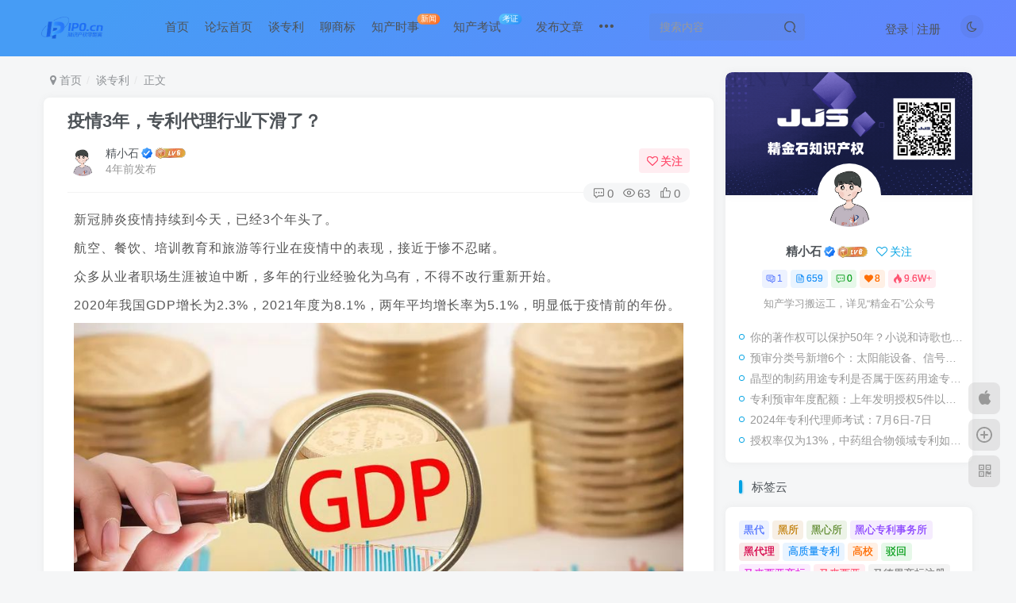

--- FILE ---
content_type: text/html; charset=UTF-8
request_url: https://ip0.cn/7882.html
body_size: 27310
content:
<!DOCTYPE HTML>
<html lang="zh-CN">
<head>
	<meta charset="UTF-8">
	<link rel="dns-prefetch" href="//apps.bdimg.com">
	<meta http-equiv="X-UA-Compatible" content="IE=edge,chrome=1">
	<meta name="viewport" content="width=device-width, initial-scale=1.0, user-scalable=0, minimum-scale=1.0, maximum-scale=0.0, viewport-fit=cover">
	<meta http-equiv="Cache-Control" content="no-transform" />
	<meta http-equiv="Cache-Control" content="no-siteapp" />
	<meta name='robots' content='max-image-preview:large' />
<title>疫情3年，专利代理行业下滑了？_知识产权零距离网（IP0.cn）</title><meta name="keywords" content="谈专利">
<meta name="description" content="新冠肺炎疫情持续到今天，已经3个年头了。航空、餐饮、培训教育和旅游等行业在疫情中的表现，接近于惨不忍睹。众多从业者职场生涯被迫中断，多年的行业经验化为乌有，不得不改行重新开始。2020年我国GDP增长为2.3%，2021年度为8.1%，两年平均增长率为5.1%，明显低于疫情前的年份。那么，专利代理行业受到了多大的影响呢？是否专利代理师的收入会锐减，甚至出现专利代理公司的倒闭潮？笔者于2020年2月">
<link rel="canonical" href="https://ip0.cn/7882.html" />
<link rel='stylesheet' id='wxsync_main_css-css' href='https://ip0.cn/wp-content/plugins/wxsync/libs/wxsync.css?ver=1.0.2' type='text/css' media='screen' />
<link rel='stylesheet' id='wp-block-library-css' href='https://ip0.cn/wp-includes/css/dist/block-library/style.min.css?ver=6.3.1' type='text/css' media='all' />
<style id='classic-theme-styles-inline-css' type='text/css'>
/*! This file is auto-generated */
.wp-block-button__link{color:#fff;background-color:#32373c;border-radius:9999px;box-shadow:none;text-decoration:none;padding:calc(.667em + 2px) calc(1.333em + 2px);font-size:1.125em}.wp-block-file__button{background:#32373c;color:#fff;text-decoration:none}
</style>
<style id='global-styles-inline-css' type='text/css'>
body{--wp--preset--color--black: #000000;--wp--preset--color--cyan-bluish-gray: #abb8c3;--wp--preset--color--white: #ffffff;--wp--preset--color--pale-pink: #f78da7;--wp--preset--color--vivid-red: #cf2e2e;--wp--preset--color--luminous-vivid-orange: #ff6900;--wp--preset--color--luminous-vivid-amber: #fcb900;--wp--preset--color--light-green-cyan: #7bdcb5;--wp--preset--color--vivid-green-cyan: #00d084;--wp--preset--color--pale-cyan-blue: #8ed1fc;--wp--preset--color--vivid-cyan-blue: #0693e3;--wp--preset--color--vivid-purple: #9b51e0;--wp--preset--gradient--vivid-cyan-blue-to-vivid-purple: linear-gradient(135deg,rgba(6,147,227,1) 0%,rgb(155,81,224) 100%);--wp--preset--gradient--light-green-cyan-to-vivid-green-cyan: linear-gradient(135deg,rgb(122,220,180) 0%,rgb(0,208,130) 100%);--wp--preset--gradient--luminous-vivid-amber-to-luminous-vivid-orange: linear-gradient(135deg,rgba(252,185,0,1) 0%,rgba(255,105,0,1) 100%);--wp--preset--gradient--luminous-vivid-orange-to-vivid-red: linear-gradient(135deg,rgba(255,105,0,1) 0%,rgb(207,46,46) 100%);--wp--preset--gradient--very-light-gray-to-cyan-bluish-gray: linear-gradient(135deg,rgb(238,238,238) 0%,rgb(169,184,195) 100%);--wp--preset--gradient--cool-to-warm-spectrum: linear-gradient(135deg,rgb(74,234,220) 0%,rgb(151,120,209) 20%,rgb(207,42,186) 40%,rgb(238,44,130) 60%,rgb(251,105,98) 80%,rgb(254,248,76) 100%);--wp--preset--gradient--blush-light-purple: linear-gradient(135deg,rgb(255,206,236) 0%,rgb(152,150,240) 100%);--wp--preset--gradient--blush-bordeaux: linear-gradient(135deg,rgb(254,205,165) 0%,rgb(254,45,45) 50%,rgb(107,0,62) 100%);--wp--preset--gradient--luminous-dusk: linear-gradient(135deg,rgb(255,203,112) 0%,rgb(199,81,192) 50%,rgb(65,88,208) 100%);--wp--preset--gradient--pale-ocean: linear-gradient(135deg,rgb(255,245,203) 0%,rgb(182,227,212) 50%,rgb(51,167,181) 100%);--wp--preset--gradient--electric-grass: linear-gradient(135deg,rgb(202,248,128) 0%,rgb(113,206,126) 100%);--wp--preset--gradient--midnight: linear-gradient(135deg,rgb(2,3,129) 0%,rgb(40,116,252) 100%);--wp--preset--font-size--small: 13px;--wp--preset--font-size--medium: 20px;--wp--preset--font-size--large: 36px;--wp--preset--font-size--x-large: 42px;--wp--preset--spacing--20: 0.44rem;--wp--preset--spacing--30: 0.67rem;--wp--preset--spacing--40: 1rem;--wp--preset--spacing--50: 1.5rem;--wp--preset--spacing--60: 2.25rem;--wp--preset--spacing--70: 3.38rem;--wp--preset--spacing--80: 5.06rem;--wp--preset--shadow--natural: 6px 6px 9px rgba(0, 0, 0, 0.2);--wp--preset--shadow--deep: 12px 12px 50px rgba(0, 0, 0, 0.4);--wp--preset--shadow--sharp: 6px 6px 0px rgba(0, 0, 0, 0.2);--wp--preset--shadow--outlined: 6px 6px 0px -3px rgba(255, 255, 255, 1), 6px 6px rgba(0, 0, 0, 1);--wp--preset--shadow--crisp: 6px 6px 0px rgba(0, 0, 0, 1);}:where(.is-layout-flex){gap: 0.5em;}:where(.is-layout-grid){gap: 0.5em;}body .is-layout-flow > .alignleft{float: left;margin-inline-start: 0;margin-inline-end: 2em;}body .is-layout-flow > .alignright{float: right;margin-inline-start: 2em;margin-inline-end: 0;}body .is-layout-flow > .aligncenter{margin-left: auto !important;margin-right: auto !important;}body .is-layout-constrained > .alignleft{float: left;margin-inline-start: 0;margin-inline-end: 2em;}body .is-layout-constrained > .alignright{float: right;margin-inline-start: 2em;margin-inline-end: 0;}body .is-layout-constrained > .aligncenter{margin-left: auto !important;margin-right: auto !important;}body .is-layout-constrained > :where(:not(.alignleft):not(.alignright):not(.alignfull)){max-width: var(--wp--style--global--content-size);margin-left: auto !important;margin-right: auto !important;}body .is-layout-constrained > .alignwide{max-width: var(--wp--style--global--wide-size);}body .is-layout-flex{display: flex;}body .is-layout-flex{flex-wrap: wrap;align-items: center;}body .is-layout-flex > *{margin: 0;}body .is-layout-grid{display: grid;}body .is-layout-grid > *{margin: 0;}:where(.wp-block-columns.is-layout-flex){gap: 2em;}:where(.wp-block-columns.is-layout-grid){gap: 2em;}:where(.wp-block-post-template.is-layout-flex){gap: 1.25em;}:where(.wp-block-post-template.is-layout-grid){gap: 1.25em;}.has-black-color{color: var(--wp--preset--color--black) !important;}.has-cyan-bluish-gray-color{color: var(--wp--preset--color--cyan-bluish-gray) !important;}.has-white-color{color: var(--wp--preset--color--white) !important;}.has-pale-pink-color{color: var(--wp--preset--color--pale-pink) !important;}.has-vivid-red-color{color: var(--wp--preset--color--vivid-red) !important;}.has-luminous-vivid-orange-color{color: var(--wp--preset--color--luminous-vivid-orange) !important;}.has-luminous-vivid-amber-color{color: var(--wp--preset--color--luminous-vivid-amber) !important;}.has-light-green-cyan-color{color: var(--wp--preset--color--light-green-cyan) !important;}.has-vivid-green-cyan-color{color: var(--wp--preset--color--vivid-green-cyan) !important;}.has-pale-cyan-blue-color{color: var(--wp--preset--color--pale-cyan-blue) !important;}.has-vivid-cyan-blue-color{color: var(--wp--preset--color--vivid-cyan-blue) !important;}.has-vivid-purple-color{color: var(--wp--preset--color--vivid-purple) !important;}.has-black-background-color{background-color: var(--wp--preset--color--black) !important;}.has-cyan-bluish-gray-background-color{background-color: var(--wp--preset--color--cyan-bluish-gray) !important;}.has-white-background-color{background-color: var(--wp--preset--color--white) !important;}.has-pale-pink-background-color{background-color: var(--wp--preset--color--pale-pink) !important;}.has-vivid-red-background-color{background-color: var(--wp--preset--color--vivid-red) !important;}.has-luminous-vivid-orange-background-color{background-color: var(--wp--preset--color--luminous-vivid-orange) !important;}.has-luminous-vivid-amber-background-color{background-color: var(--wp--preset--color--luminous-vivid-amber) !important;}.has-light-green-cyan-background-color{background-color: var(--wp--preset--color--light-green-cyan) !important;}.has-vivid-green-cyan-background-color{background-color: var(--wp--preset--color--vivid-green-cyan) !important;}.has-pale-cyan-blue-background-color{background-color: var(--wp--preset--color--pale-cyan-blue) !important;}.has-vivid-cyan-blue-background-color{background-color: var(--wp--preset--color--vivid-cyan-blue) !important;}.has-vivid-purple-background-color{background-color: var(--wp--preset--color--vivid-purple) !important;}.has-black-border-color{border-color: var(--wp--preset--color--black) !important;}.has-cyan-bluish-gray-border-color{border-color: var(--wp--preset--color--cyan-bluish-gray) !important;}.has-white-border-color{border-color: var(--wp--preset--color--white) !important;}.has-pale-pink-border-color{border-color: var(--wp--preset--color--pale-pink) !important;}.has-vivid-red-border-color{border-color: var(--wp--preset--color--vivid-red) !important;}.has-luminous-vivid-orange-border-color{border-color: var(--wp--preset--color--luminous-vivid-orange) !important;}.has-luminous-vivid-amber-border-color{border-color: var(--wp--preset--color--luminous-vivid-amber) !important;}.has-light-green-cyan-border-color{border-color: var(--wp--preset--color--light-green-cyan) !important;}.has-vivid-green-cyan-border-color{border-color: var(--wp--preset--color--vivid-green-cyan) !important;}.has-pale-cyan-blue-border-color{border-color: var(--wp--preset--color--pale-cyan-blue) !important;}.has-vivid-cyan-blue-border-color{border-color: var(--wp--preset--color--vivid-cyan-blue) !important;}.has-vivid-purple-border-color{border-color: var(--wp--preset--color--vivid-purple) !important;}.has-vivid-cyan-blue-to-vivid-purple-gradient-background{background: var(--wp--preset--gradient--vivid-cyan-blue-to-vivid-purple) !important;}.has-light-green-cyan-to-vivid-green-cyan-gradient-background{background: var(--wp--preset--gradient--light-green-cyan-to-vivid-green-cyan) !important;}.has-luminous-vivid-amber-to-luminous-vivid-orange-gradient-background{background: var(--wp--preset--gradient--luminous-vivid-amber-to-luminous-vivid-orange) !important;}.has-luminous-vivid-orange-to-vivid-red-gradient-background{background: var(--wp--preset--gradient--luminous-vivid-orange-to-vivid-red) !important;}.has-very-light-gray-to-cyan-bluish-gray-gradient-background{background: var(--wp--preset--gradient--very-light-gray-to-cyan-bluish-gray) !important;}.has-cool-to-warm-spectrum-gradient-background{background: var(--wp--preset--gradient--cool-to-warm-spectrum) !important;}.has-blush-light-purple-gradient-background{background: var(--wp--preset--gradient--blush-light-purple) !important;}.has-blush-bordeaux-gradient-background{background: var(--wp--preset--gradient--blush-bordeaux) !important;}.has-luminous-dusk-gradient-background{background: var(--wp--preset--gradient--luminous-dusk) !important;}.has-pale-ocean-gradient-background{background: var(--wp--preset--gradient--pale-ocean) !important;}.has-electric-grass-gradient-background{background: var(--wp--preset--gradient--electric-grass) !important;}.has-midnight-gradient-background{background: var(--wp--preset--gradient--midnight) !important;}.has-small-font-size{font-size: var(--wp--preset--font-size--small) !important;}.has-medium-font-size{font-size: var(--wp--preset--font-size--medium) !important;}.has-large-font-size{font-size: var(--wp--preset--font-size--large) !important;}.has-x-large-font-size{font-size: var(--wp--preset--font-size--x-large) !important;}
.wp-block-navigation a:where(:not(.wp-element-button)){color: inherit;}
:where(.wp-block-post-template.is-layout-flex){gap: 1.25em;}:where(.wp-block-post-template.is-layout-grid){gap: 1.25em;}
:where(.wp-block-columns.is-layout-flex){gap: 2em;}:where(.wp-block-columns.is-layout-grid){gap: 2em;}
.wp-block-pullquote{font-size: 1.5em;line-height: 1.6;}
</style>
<link rel='stylesheet' id='smartideo_css-css' href='https://ip0.cn/wp-content/plugins/smartideo/static/smartideo.css?ver=2.7.3' type='text/css' media='screen' />
<link rel='stylesheet' id='_bootstrap-css' href='https://ip0.cn/wp-content/themes/zibll/css/bootstrap.min.css?ver=8.1' type='text/css' media='all' />
<link rel='stylesheet' id='_fontawesome-css' href='https://ip0.cn/wp-content/themes/zibll/css/font-awesome.min.css?ver=8.1' type='text/css' media='all' />
<link rel='stylesheet' id='_main-css' href='https://ip0.cn/wp-content/themes/zibll/css/main.min.css?ver=8.1' type='text/css' media='all' />
<link rel='stylesheet' id='_forums-css' href='https://ip0.cn/wp-content/themes/zibll/inc/functions/bbs/assets/css/main.min.css?ver=8.1' type='text/css' media='all' />
<script type='text/javascript' src='https://ip0.cn/wp-content/themes/zibll/js/libs/jquery.min.js?ver=8.1' id='jquery-js'></script>
<link rel='shortcut icon' href='https://ip0.cn/wp-content/uploads/2025/06/20250613044304626-纯logo.png'><link rel='icon' href='https://ip0.cn/wp-content/uploads/2025/06/20250613044304626-纯logo.png'><link rel='apple-touch-icon-precomposed' href='https://ip0.cn/wp-content/uploads/2025/06/20250613044304626-纯logo.png'><meta name='msapplication-TileImage' content='https://ip0.cn/wp-content/uploads/2025/06/20250613044304626-纯logo.png'><style>.header{--header-bg:linear-gradient(135deg, #469cf5 10%, #6485ff 100%);--header-color:var(--main-color);}body{--theme-color:#00a2e3;--focus-shadow-color:rgba(0,162,227,.4);--focus-color-opacity1:rgba(0,162,227,.1);--mian-max-width:1200px;}.enlighter-default .enlighter{max-height:400px;overflow-y:auto !important;}.enlighter-toolbar{display:none !important;}.posts-item .item-heading>a {font-weight: bold;color: unset;}@media (max-width:640px) {
		.meta-right .meta-like{
			display: unset !important;
		}
	}</style>
<!--HEADER_CODE_START-->
<meta name="360-site-verification" content="85beb3dd70143cc796225bde1eba4e88" />
<meta name="sogou_site_verification" content="7NRvbU4Fgr" />
<meta name="shenma-site-verification" content="bf4ea70f4dea780a8237022abce44a31_1668396727">
<meta name="bytedance-verification-code" content="SJtaiOqapHeiso7jXY0f" />
<meta name="msvalidate.01" content="FEF2BC14AE03424D9483DEE20B4CCB68" />
<meta name="msvalidate.01" content="FEF2BC14AE03424D9483DEE20B4CCB68" />
<!--HEADER_CODE_END-->
<meta name='apple-mobile-web-app-title' content='知识产权零距离网（IP0.cn）'><!--[if IE]><script src="https://ip0.cn/wp-content/themes/zibll/js/libs/html5.min.js"></script><![endif]-->	</head>
<body class="post-template-default single single-post postid-7882 single-format-standard white-theme site-layout-2">
		<div style="position: fixed;z-index: -999;left: -5000%;"><img src="https://ip0.cn/wp-content/uploads/2022/11/wxsync-2022-11-37c360d779d19e23bfe28ac53bb53d2b.jpeg" alt="疫情3年，专利代理行业下滑了？_知识产权零距离网（IP0.cn）"></div>	    <header class="header header-layout-2">
        <nav class="navbar navbar-top center">
            <div class="container-fluid container-header">
                <div class="navbar-header">
			<div class="navbar-brand"><a class="navbar-logo" href="https://ip0.cn"><img src="https://ip0.cn/wp-content/uploads/2025/06/20250613044929529-制作知识产权海报-1.png" switch-src="https://ip0.cn/wp-content/uploads/2025/06/20250613044929529-制作知识产权海报-1.png" alt="知产零距离网（IP0.cn）全国知识产权自媒体平台_专利论坛" >
			</a></div>
			<button type="button" data-toggle-class="mobile-navbar-show" data-target="body" class="navbar-toggle"><i class="em12 css-icon i-menu"><i></i></i></button><a class="main-search-btn navbar-toggle" href="javascript:;"><svg class="icon" aria-hidden="true"><use xlink:href="#icon-search"></use></svg></a>
		</div>                <div class="collapse navbar-collapse">
                    <ul class="nav navbar-nav"><li id="menu-item-268" class="menu-item menu-item-type-custom menu-item-object-custom menu-item-home menu-item-268"><a href="https://ip0.cn">首页</a></li>
<li id="menu-item-35503" class="menu-item menu-item-type-post_type menu-item-object-page menu-item-35503"><a href="https://ip0.cn/forums-2">论坛首页</a></li>
<li id="menu-item-279" class="menu-item menu-item-type-taxonomy menu-item-object-category current-post-ancestor current-menu-parent current-post-parent menu-item-279"><a href="https://ip0.cn/category/tanzhuanli">谈专利</a></li>
<li id="menu-item-277" class="menu-item menu-item-type-taxonomy menu-item-object-category menu-item-277"><a href="https://ip0.cn/category/liaoshangbiao">聊商标</a></li>
<li id="menu-item-269" class="menu-item menu-item-type-taxonomy menu-item-object-category menu-item-269"><a href="https://ip0.cn/category/zhichaning">知产时事<badge class="jb-yellow">新闻</badge></a></li>
<li id="menu-item-273" class="menu-item menu-item-type-taxonomy menu-item-object-category menu-item-273"><a href="https://ip0.cn/category/ipkaoshi">知产考试<badge class="jb-blue">考证</badge></a></li>
<li id="menu-item-35515" class="menu-item menu-item-type-post_type menu-item-object-page menu-item-35515"><a href="https://ip0.cn/newposts">发布文章</a></li>
<li id="menu-item-35518" class="menu-item menu-item-type-post_type menu-item-object-page menu-item-35518"><a href="https://ip0.cn/newposts-2">发布文章</a></li>
<li id="menu-item-35519" class="menu-item menu-item-type-post_type menu-item-object-page menu-item-35519"><a href="https://ip0.cn/newposts-2">发布文章</a></li>
<li id="menu-item-35533" class="menu-item menu-item-type-post_type menu-item-object-page menu-item-35533"><a href="https://ip0.cn/user-sign-3">登录/注册/找回密码</a></li>
<li id="menu-item-35535" class="menu-item menu-item-type-post_type menu-item-object-page menu-item-35535"><a href="https://ip0.cn/user-sign-4">登录/注册/找回密码</a></li>
<li id="menu-item-35537" class="menu-item menu-item-type-post_type menu-item-object-page menu-item-35537"><a href="https://ip0.cn/newposts-7">发布文章</a></li>
<li id="menu-item-35539" class="menu-item menu-item-type-post_type menu-item-object-page menu-item-35539"><a href="https://ip0.cn/user-sign-5">登录/注册/找回密码</a></li>
<li id="menu-item-35541" class="menu-item menu-item-type-post_type menu-item-object-page menu-item-35541"><a href="https://ip0.cn/newposts-8">发布文章</a></li>
<li id="menu-item-35543" class="menu-item menu-item-type-post_type menu-item-object-page menu-item-35543"><a href="https://ip0.cn/newposts-9">发布文章</a></li>
<li id="menu-item-35545" class="menu-item menu-item-type-post_type menu-item-object-page menu-item-35545"><a href="https://ip0.cn/user-sign-6">登录/注册/找回密码</a></li>
<li id="menu-item-35547" class="menu-item menu-item-type-post_type menu-item-object-page menu-item-35547"><a href="https://ip0.cn/user-sign-7">登录/注册/找回密码</a></li>
<li id="menu-item-35550" class="menu-item menu-item-type-post_type menu-item-object-page menu-item-35550"><a href="https://ip0.cn/newposts-10">发布文章</a></li>
<li id="menu-item-35551" class="menu-item menu-item-type-post_type menu-item-object-page menu-item-35551"><a href="https://ip0.cn/newposts-10">发布文章</a></li>
<li id="menu-item-35554" class="menu-item menu-item-type- menu-item-object- menu-item-35554"><a></a></li>
<li id="menu-item-35557" class="menu-item menu-item-type-post_type menu-item-object-page menu-item-35557"><a href="https://ip0.cn/user-sign-10">登录/注册/找回密码</a></li>
<li id="menu-item-35561" class="menu-item menu-item-type-post_type menu-item-object-page menu-item-35561"><a href="https://ip0.cn/newposts-13">发布文章</a></li>
<li id="menu-item-35563" class="menu-item menu-item-type- menu-item-object- menu-item-35563"><a></a></li>
<li id="menu-item-35565" class="menu-item menu-item-type-post_type menu-item-object-page menu-item-35565"><a href="https://ip0.cn/newposts-14">发布文章</a></li>
<li id="menu-item-35567" class="menu-item menu-item-type-post_type menu-item-object-page menu-item-35567"><a href="https://ip0.cn/user-sign-11">登录/注册/找回密码</a></li>
<li id="menu-item-35569" class="menu-item menu-item-type-post_type menu-item-object-page menu-item-35569"><a href="https://ip0.cn/user-sign-12">登录/注册/找回密码</a></li>
<li id="menu-item-35571" class="menu-item menu-item-type-post_type menu-item-object-page menu-item-35571"><a href="https://ip0.cn/newposts-15">发布文章</a></li>
<li id="menu-item-35573" class="menu-item menu-item-type-post_type menu-item-object-page menu-item-35573"><a href="https://ip0.cn/newposts-16">发布文章</a></li>
<li id="menu-item-35575" class="menu-item menu-item-type-post_type menu-item-object-page menu-item-35575"><a href="https://ip0.cn/user-sign-13">登录/注册/找回密码</a></li>
<li id="menu-item-35577" class="menu-item menu-item-type-post_type menu-item-object-page menu-item-35577"><a href="https://ip0.cn/newposts-17">发布文章</a></li>
<li id="menu-item-35581" class="menu-item menu-item-type-post_type menu-item-object-page menu-item-35581"><a href="https://ip0.cn/newposts-19">发布文章</a></li>
<li id="menu-item-35582" class="menu-item menu-item-type-post_type menu-item-object-page menu-item-35582"><a href="https://ip0.cn/user-sign-14">登录/注册/找回密码</a></li>
<li id="menu-item-35583" class="menu-item menu-item-type-post_type menu-item-object-page menu-item-35583"><a href="https://ip0.cn/newposts-18">发布文章</a></li>
<li id="menu-item-35585" class="menu-item menu-item-type-post_type menu-item-object-page menu-item-35585"><a href="https://ip0.cn/newposts-20">发布文章</a></li>
<li id="menu-item-35587" class="menu-item menu-item-type-post_type menu-item-object-page menu-item-35587"><a href="https://ip0.cn/user-sign-15">登录/注册/找回密码</a></li>
<li id="menu-item-35589" class="menu-item menu-item-type-post_type menu-item-object-page menu-item-35589"><a href="https://ip0.cn/newposts-21">发布文章</a></li>
<li id="menu-item-35591" class="menu-item menu-item-type-post_type menu-item-object-page menu-item-35591"><a href="https://ip0.cn/newposts-22">发布文章</a></li>
<li id="menu-item-35594" class="menu-item menu-item-type-post_type menu-item-object-page menu-item-35594"><a href="https://ip0.cn/user-sign-16">登录/注册/找回密码</a></li>
<li id="menu-item-35595" class="menu-item menu-item-type-post_type menu-item-object-page menu-item-35595"><a href="https://ip0.cn/user-sign-16">登录/注册/找回密码</a></li>
<li id="menu-item-35597" class="menu-item menu-item-type-post_type menu-item-object-page menu-item-35597"><a href="https://ip0.cn/newposts-23">发布文章</a></li>
<li id="menu-item-35599" class="menu-item menu-item-type-post_type menu-item-object-page menu-item-35599"><a href="https://ip0.cn/newposts-24">发布文章</a></li>
<li id="menu-item-35601" class="menu-item menu-item-type-post_type menu-item-object-page menu-item-35601"><a href="https://ip0.cn/newposts-25">发布文章</a></li>
<li id="menu-item-35603" class="menu-item menu-item-type-post_type menu-item-object-page menu-item-35603"><a href="https://ip0.cn/newposts-26">发布文章</a></li>
<li id="menu-item-35605" class="menu-item menu-item-type-post_type menu-item-object-page menu-item-35605"><a href="https://ip0.cn/newposts-27">发布文章</a></li>
<li id="menu-item-35607" class="menu-item menu-item-type-post_type menu-item-object-page menu-item-35607"><a href="https://ip0.cn/newposts-28">发布文章</a></li>
<li id="menu-item-35609" class="menu-item menu-item-type-post_type menu-item-object-page menu-item-35609"><a href="https://ip0.cn/newposts-29">发布文章</a></li>
<li id="menu-item-35611" class="menu-item menu-item-type-post_type menu-item-object-page menu-item-35611"><a href="https://ip0.cn/user-sign-17">登录/注册/找回密码</a></li>
<li id="menu-item-35613" class="menu-item menu-item-type-post_type menu-item-object-page menu-item-35613"><a href="https://ip0.cn/newposts-30">发布文章</a></li>
<li id="menu-item-35621" class="menu-item menu-item-type-post_type menu-item-object-page menu-item-35621"><a href="https://ip0.cn/newposts-33">发布文章</a></li>
<li id="menu-item-35623" class="menu-item menu-item-type-post_type menu-item-object-page menu-item-35623"><a href="https://ip0.cn/newposts-34">发布文章</a></li>
<li id="menu-item-35625" class="menu-item menu-item-type-post_type menu-item-object-page menu-item-35625"><a href="https://ip0.cn/user-sign-19">登录/注册/找回密码</a></li>
<li id="menu-item-35627" class="menu-item menu-item-type-post_type menu-item-object-page menu-item-35627"><a href="https://ip0.cn/newposts-35">发布文章</a></li>
<li id="menu-item-35629" class="menu-item menu-item-type-post_type menu-item-object-page menu-item-35629"><a href="https://ip0.cn/newposts-36">发布文章</a></li>
<li id="menu-item-35635" class="menu-item menu-item-type-post_type menu-item-object-page menu-item-35635"><a href="https://ip0.cn/newposts-38">发布文章</a></li>
<li id="menu-item-35638" class="menu-item menu-item-type-post_type menu-item-object-page menu-item-35638"><a href="https://ip0.cn/user-sign-21">登录/注册/找回密码</a></li>
<li id="menu-item-35639" class="menu-item menu-item-type-post_type menu-item-object-page menu-item-35639"><a href="https://ip0.cn/user-sign-21">登录/注册/找回密码</a></li>
<li id="menu-item-35641" class="menu-item menu-item-type-post_type menu-item-object-page menu-item-35641"><a href="https://ip0.cn/newposts-39">发布文章</a></li>
<li id="menu-item-35643" class="menu-item menu-item-type-post_type menu-item-object-page menu-item-35643"><a href="https://ip0.cn/user-sign-22">登录/注册/找回密码</a></li>
<li id="menu-item-35645" class="menu-item menu-item-type-post_type menu-item-object-page menu-item-35645"><a href="https://ip0.cn/user-sign-23">登录/注册/找回密码</a></li>
<li id="menu-item-35647" class="menu-item menu-item-type-post_type menu-item-object-page menu-item-35647"><a href="https://ip0.cn/user-sign-24">登录/注册/找回密码</a></li>
<li id="menu-item-35649" class="menu-item menu-item-type-post_type menu-item-object-page menu-item-35649"><a href="https://ip0.cn/user-sign-25">登录/注册/找回密码</a></li>
<li id="menu-item-35652" class="menu-item menu-item-type-post_type menu-item-object-page menu-item-35652"><a href="https://ip0.cn/user-sign-26">登录/注册/找回密码</a></li>
<li id="menu-item-35653" class="menu-item menu-item-type-post_type menu-item-object-page menu-item-35653"><a href="https://ip0.cn/newposts-40">发布文章</a></li>
<li id="menu-item-35659" class="menu-item menu-item-type-post_type menu-item-object-page menu-item-35659"><a href="https://ip0.cn/newposts-41">发布文章</a></li>
<li id="menu-item-35661" class="menu-item menu-item-type-post_type menu-item-object-page menu-item-35661"><a href="https://ip0.cn/user-sign-29">登录/注册/找回密码</a></li>
<li id="menu-item-35663" class="menu-item menu-item-type-post_type menu-item-object-page menu-item-35663"><a href="https://ip0.cn/user-sign-30">登录/注册/找回密码</a></li>
<li id="menu-item-35665" class="menu-item menu-item-type-post_type menu-item-object-page menu-item-35665"><a href="https://ip0.cn/newposts-42">发布文章</a></li>
<li id="menu-item-35669" class="menu-item menu-item-type-post_type menu-item-object-page menu-item-35669"><a href="https://ip0.cn/user-sign-31">登录/注册/找回密码</a></li>
<li id="menu-item-35671" class="menu-item menu-item-type-post_type menu-item-object-page menu-item-35671"><a href="https://ip0.cn/newposts-44">发布文章</a></li>
<li id="menu-item-35673" class="menu-item menu-item-type-post_type menu-item-object-page menu-item-35673"><a href="https://ip0.cn/user-sign-32">登录/注册/找回密码</a></li>
<li id="menu-item-35676" class="menu-item menu-item-type-post_type menu-item-object-page menu-item-35676"><a href="https://ip0.cn/newposts-45">发布文章</a></li>
<li id="menu-item-35677" class="menu-item menu-item-type-post_type menu-item-object-page menu-item-35677"><a href="https://ip0.cn/user-sign-33">登录/注册/找回密码</a></li>
<li id="menu-item-35679" class="menu-item menu-item-type-post_type menu-item-object-page menu-item-35679"><a href="https://ip0.cn/newposts-46">发布文章</a></li>
<li id="menu-item-35681" class="menu-item menu-item-type-post_type menu-item-object-page menu-item-35681"><a href="https://ip0.cn/user-sign-34">登录/注册/找回密码</a></li>
<li id="menu-item-35683" class="menu-item menu-item-type-post_type menu-item-object-page menu-item-35683"><a href="https://ip0.cn/user-sign-35">登录/注册/找回密码</a></li>
<li id="menu-item-35687" class="menu-item menu-item-type-post_type menu-item-object-page menu-item-35687"><a href="https://ip0.cn/user-sign-37">登录/注册/找回密码</a></li>
<li id="menu-item-35689" class="menu-item menu-item-type-post_type menu-item-object-page menu-item-35689"><a href="https://ip0.cn/user-sign-38">登录/注册/找回密码</a></li>
<li id="menu-item-35691" class="menu-item menu-item-type-post_type menu-item-object-page menu-item-35691"><a href="https://ip0.cn/user-sign-39">登录/注册/找回密码</a></li>
<li id="menu-item-35694" class="menu-item menu-item-type-post_type menu-item-object-page menu-item-35694"><a href="https://ip0.cn/newposts-48">发布文章</a></li>
<li id="menu-item-35695" class="menu-item menu-item-type-post_type menu-item-object-page menu-item-35695"><a href="https://ip0.cn/user-sign-40">登录/注册/找回密码</a></li>
<li id="menu-item-35697" class="menu-item menu-item-type-post_type menu-item-object-page menu-item-35697"><a href="https://ip0.cn/user-sign-41">登录/注册/找回密码</a></li>
<li id="menu-item-35699" class="menu-item menu-item-type-post_type menu-item-object-page menu-item-35699"><a href="https://ip0.cn/user-sign-42">登录/注册/找回密码</a></li>
<li id="menu-item-35701" class="menu-item menu-item-type-post_type menu-item-object-page menu-item-35701"><a href="https://ip0.cn/newposts-49">发布文章</a></li>
<li id="menu-item-35703" class="menu-item menu-item-type-post_type menu-item-object-page menu-item-35703"><a href="https://ip0.cn/user-sign-43">登录/注册/找回密码</a></li>
<li id="menu-item-35705" class="menu-item menu-item-type-post_type menu-item-object-page menu-item-35705"><a href="https://ip0.cn/newposts-50">发布文章</a></li>
<li id="menu-item-35707" class="menu-item menu-item-type-post_type menu-item-object-page menu-item-35707"><a href="https://ip0.cn/newposts-51">发布文章</a></li>
<li id="menu-item-35709" class="menu-item menu-item-type-post_type menu-item-object-page menu-item-35709"><a href="https://ip0.cn/user-sign-44">登录/注册/找回密码</a></li>
<li id="menu-item-35711" class="menu-item menu-item-type-post_type menu-item-object-page menu-item-35711"><a href="https://ip0.cn/user-sign-45">登录/注册/找回密码</a></li>
<li id="menu-item-35713" class="menu-item menu-item-type-post_type menu-item-object-page menu-item-35713"><a href="https://ip0.cn/user-sign-46">登录/注册/找回密码</a></li>
<li id="menu-item-35715" class="menu-item menu-item-type-post_type menu-item-object-page menu-item-35715"><a href="https://ip0.cn/newposts-52">发布文章</a></li>
<li id="menu-item-35717" class="menu-item menu-item-type-post_type menu-item-object-page menu-item-35717"><a href="https://ip0.cn/newposts-53">发布文章</a></li>
<li id="menu-item-35719" class="menu-item menu-item-type-post_type menu-item-object-page menu-item-35719"><a href="https://ip0.cn/user-sign-47">登录/注册/找回密码</a></li>
<li id="menu-item-35721" class="menu-item menu-item-type-post_type menu-item-object-page menu-item-35721"><a href="https://ip0.cn/newposts-54">发布文章</a></li>
<li id="menu-item-35724" class="menu-item menu-item-type-post_type menu-item-object-page menu-item-35724"><a href="https://ip0.cn/newposts-55">发布文章</a></li>
<li id="menu-item-35725" class="menu-item menu-item-type-post_type menu-item-object-page menu-item-35725"><a href="https://ip0.cn/newposts-56">发布文章</a></li>
<li id="menu-item-35729" class="menu-item menu-item-type-post_type menu-item-object-page menu-item-35729"><a href="https://ip0.cn/user-sign-49">登录/注册/找回密码</a></li>
<li id="menu-item-35732" class="menu-item menu-item-type-post_type menu-item-object-page menu-item-35732"><a href="https://ip0.cn/newposts-57">发布文章</a></li>
<li id="menu-item-35733" class="menu-item menu-item-type-post_type menu-item-object-page menu-item-35733"><a href="https://ip0.cn/newposts-58">发布文章</a></li>
<li id="menu-item-35742" class="menu-item menu-item-type-post_type menu-item-object-page menu-item-35742"><a href="https://ip0.cn/user-sign-51">登录/注册/找回密码</a></li>
<li id="menu-item-35743" class="menu-item menu-item-type-post_type menu-item-object-page menu-item-35743"><a href="https://ip0.cn/user-sign-50">登录/注册/找回密码</a></li>
<li id="menu-item-35741" class="menu-item menu-item-type-post_type menu-item-object-page menu-item-35741"><a href="https://ip0.cn/user-sign-50">登录/注册/找回密码</a></li>
<li id="menu-item-35740" class="menu-item menu-item-type-post_type menu-item-object-page menu-item-35740"><a href="https://ip0.cn/user-sign-52">登录/注册/找回密码</a></li>
<li id="menu-item-35739" class="menu-item menu-item-type-post_type menu-item-object-page menu-item-35739"><a href="https://ip0.cn/user-sign-51">登录/注册/找回密码</a></li>
<li id="menu-item-35745" class="menu-item menu-item-type-post_type menu-item-object-page menu-item-35745"><a href="https://ip0.cn/user-sign-53">登录/注册/找回密码</a></li>
<li id="menu-item-35747" class="menu-item menu-item-type-post_type menu-item-object-page menu-item-35747"><a href="https://ip0.cn/user-sign-54">登录/注册/找回密码</a></li>
<li id="menu-item-35757" class="menu-item menu-item-type-post_type menu-item-object-page menu-item-35757"><a href="https://ip0.cn/user-sign-56">登录/注册/找回密码</a></li>
<li id="menu-item-35758" class="menu-item menu-item-type-post_type menu-item-object-page menu-item-35758"><a href="https://ip0.cn/user-sign-57">登录/注册/找回密码</a></li>
<li id="menu-item-35759" class="menu-item menu-item-type-post_type menu-item-object-page menu-item-35759"><a href="https://ip0.cn/user-sign-56">登录/注册/找回密码</a></li>
<li id="menu-item-35760" class="menu-item menu-item-type-post_type menu-item-object-page menu-item-35760"><a href="https://ip0.cn/user-sign-57">登录/注册/找回密码</a></li>
<li id="menu-item-35761" class="menu-item menu-item-type-post_type menu-item-object-page menu-item-35761"><a href="https://ip0.cn/user-sign-56">登录/注册/找回密码</a></li>
<li id="menu-item-35765" class="menu-item menu-item-type-post_type menu-item-object-page menu-item-35765"><a href="https://ip0.cn/newposts-60">发布文章</a></li>
<li id="menu-item-35766" class="menu-item menu-item-type-post_type menu-item-object-page menu-item-35766"><a href="https://ip0.cn/user-sign-58">登录/注册/找回密码</a></li>
<li id="menu-item-35767" class="menu-item menu-item-type-post_type menu-item-object-page menu-item-35767"><a href="https://ip0.cn/user-sign-58">登录/注册/找回密码</a></li>
<li id="menu-item-35771" class="menu-item menu-item-type-post_type menu-item-object-page menu-item-35771"><a href="https://ip0.cn/newposts-61">发布文章</a></li>
<li id="menu-item-35772" class="menu-item menu-item-type-post_type menu-item-object-page menu-item-35772"><a href="https://ip0.cn/user-sign-59">登录/注册/找回密码</a></li>
<li id="menu-item-35773" class="menu-item menu-item-type-post_type menu-item-object-page menu-item-35773"><a href="https://ip0.cn/user-sign-60">登录/注册/找回密码</a></li>
</ul><form method="get" class="navbar-form navbar-left hover-show" action="https://ip0.cn/"><div class="form-group relative dropdown"><input type="text" class="form-control search-input focus-show" name="s" placeholder="搜索内容"><div class="abs-right muted-3-color"><button type="submit" tabindex="3" class="null"><svg class="icon" aria-hidden="true"><use xlink:href="#icon-search"></use></svg></button></div><div class=" lazyload" remote-box="https://ip0.cn/wp-admin/admin-ajax.php?action=menu_search" lazyload-action="ias"> </div></div></form><div class="navbar-form navbar-right hide show-nav-but" style="margin-right:-10px;"><a data-toggle-class data-target=".nav.navbar-nav" href="javascript:;" class="but"><svg class="" aria-hidden="true" data-viewBox="0 0 1024 1024" viewBox="0 0 1024 1024"><use xlink:href="#icon-menu_2"></use></svg></a></div><div class="navbar-form navbar-right"><a href="javascript:;" class="toggle-theme toggle-radius"><i class="fa fa-toggle-theme"></i></a></div><div class="navbar-form navbar-right navbar-text">
					<ul class="list-inline splitters relative">
						<li><a href="javascript:;" class="signin-loader">登录</a></li><li><a href="javascript:;" class="signup-loader">注册</a></li>
					</ul>
				</div>                </div>
            </div>
        </nav>
    </header>

    <div class="mobile-header">
        <nav mini-touch="mobile-nav" touch-direction="left" class="mobile-navbar visible-xs-block scroll-y mini-scrollbar left">
            <div class="navbar-header">
			<div class="navbar-brand"><a class="navbar-logo" href="https://ip0.cn"><img src="https://ip0.cn/wp-content/uploads/2025/06/20250613044929529-制作知识产权海报-1.png" switch-src="https://ip0.cn/wp-content/uploads/2025/06/20250613044929529-制作知识产权海报-1.png" alt="知产零距离网（IP0.cn）全国知识产权自媒体平台_专利论坛" >
			</a></div>
			<button type="button" data-toggle-class="mobile-navbar-show" data-target="body" class="navbar-toggle"><i class="em12 css-icon i-menu"><i></i></i></button><a class="main-search-btn navbar-toggle" href="javascript:;"><svg class="icon" aria-hidden="true"><use xlink:href="#icon-search"></use></svg></a>
		</div><a href="javascript:;" class="toggle-theme toggle-radius"><i class="fa fa-toggle-theme"></i></a><ul class="mobile-menus theme-box"><li id="menu-item-93" class="menu-item menu-item-type-custom menu-item-object-custom menu-item-home menu-item-93"><a href="http://ip0.cn/">首页</a></li>
<li id="menu-item-94" class="menu-item menu-item-type-taxonomy menu-item-object-category menu-item-94"><a href="https://ip0.cn/category/wu">未分类</a></li>
<li id="menu-item-128" class="menu-item menu-item-type-post_type menu-item-object-page menu-item-128"><a href="https://ip0.cn/youqing">友情链接</a></li>
<li id="menu-item-133" class="menu-item menu-item-type-custom menu-item-object-custom menu-item-133"><a href="http://ip0.cn/topics/%E7%9F%A5%E8%AF%86%E4%BA%A7%E6%9D%83%E8%AF%BE%E5%A0%82">知识产权课堂</a></li>
<li id="menu-item-162" class="menu-item menu-item-type-taxonomy menu-item-object-topics menu-item-162"><a href="https://ip0.cn/topics/%e5%95%86%e6%a0%87%e8%bf%9d%e8%a7%84">商标违规</a></li>
</ul><div class="posts-nav-box" data-title="文章目录"></div><div class="sub-user-box"><div class="text-center"><div class="flex jsa header-user-href"><a href="javascript:;" class="signin-loader"><div class="badg mb6 toggle-radius c-blue"><svg class="icon" aria-hidden="true" data-viewBox="50 0 924 924" viewBox="50 0 924 924"><use xlink:href="#icon-user"></use></svg></div><div class="c-blue">登录</div></a><a href="javascript:;" class="signup-loader"><div class="badg mb6 toggle-radius c-green"><svg class="icon" aria-hidden="true"><use xlink:href="#icon-signup"></use></svg></div><div class="c-green">注册</div></a><a target="_blank" rel="nofollow" href="https://ip0.cn/user-sign-8?tab=resetpassword&redirect_to=https://ip0.cn/7882.html"><div class="badg mb6 toggle-radius c-purple"><svg class="icon" aria-hidden="true"><use xlink:href="#icon-user_rp"></use></svg></div><div class="c-purple">找回密码</div></a></div></div><p class="social-separator separator muted-3-color em09 mt10">快速登录</p><div class="social_loginbar"><a rel="nofollow" title="QQ登录" href="https://ip0.cn/oauth/qq?rurl=https%3A%2F%2Fip0.cn%2F7882.html" class="social-login-item qq toggle-radius"><i class="fa fa-qq" aria-hidden="true"></i></a><a rel="nofollow" title="百度登录" href="https://ip0.cn/oauth/baidu?rurl=https%3A%2F%2Fip0.cn%2F7882.html" class="social-login-item baidu toggle-radius"><svg class="icon" aria-hidden="true"><use xlink:href="#icon-baidu"></use></svg></a></div></div><div class="mobile-nav-widget"></div>        </nav>
        <div class="fixed-body" data-toggle-class="mobile-navbar-show" data-target="body"></div>
    </div>
    <div class="container fluid-widget"></div><main role="main" class="container">
    <div class="content-wrap">
        <div class="content-layout">
            <ul class="breadcrumb">
		<li><a href="https://ip0.cn"><i class="fa fa-map-marker"></i> 首页</a></li><li>
		<a href="https://ip0.cn/category/tanzhuanli">谈专利</a> </li><li> 正文</li></ul><article class="article main-bg theme-box box-body radius8 main-shadow"><div class="article-header theme-box clearfix relative"><h1 class="article-title"> <a href="https://ip0.cn/7882.html">疫情3年，专利代理行业下滑了？</a></h1><div class="article-avatar"><div class="user-info flex ac article-avatar"><a href="https://ip0.cn/author/11"><span class="avatar-img"><img alt="精小石的头像_知识产权零距离网（IP0.cn）" src="https://ip0.cn/wp-content/uploads/2022/07/知产零距离-1440-×-1440-像素-300-×-300-像素.png" data-src="//ip0.cn/wp-content/uploads/2022/07/知产零距离-1440-×-1440-像素-300-×-300-像素.png" class="lazyload avatar avatar-id-11"></span></a><div class="user-right flex flex1 ac jsb ml10"><div class="flex1"><name class="flex ac flex1"><a class="display-name text-ellipsis " href="https://ip0.cn/author/11">精小石</a><icon data-toggle="tooltip" title="北京精金石知识产权代理有限公司" class="user-auth-icon ml3"><svg class="icon" aria-hidden="true"><use xlink:href="#icon-user-auth"></use></svg></icon><img  class="lazyload img-icon ml3" src="https://ip0.cn/wp-content/themes/zibll/img/thumbnail-null.svg" data-src="http://ip0.cn/wp-content/themes/zibll/img/user-level-6.png" data-toggle="tooltip" title="LV6" alt="等级-LV6_知识产权零距离网（IP0.cn）"></name><div class="px12-sm muted-2-color text-ellipsis"><span data-toggle="tooltip" data-placement="bottom" title="2022年06月15日 14:21发布">4年前发布</span></div></div><div class="flex0 user-action"><a href="javascript:;" class="px12-sm ml10 follow but c-red signin-loader" data-pid="11"><count><i class="fa fa-heart-o mr3" aria-hidden="true"></i>关注</count></a></div></div></div><div class="relative"><i class="line-form-line"></i><div class="flex ac single-metabox abs-right"><div class="post-metas"><item class="meta-comm"><a rel="nofollow" data-toggle="tooltip" title="去评论" href="javascript:(scrollTopTo('#comments'));"><svg class="icon" aria-hidden="true"><use xlink:href="#icon-comment"></use></svg>0</a></item><item class="meta-view"><svg class="icon" aria-hidden="true"><use xlink:href="#icon-view"></use></svg>63</item><item class="meta-like"><svg class="icon" aria-hidden="true"><use xlink:href="#icon-like"></use></svg>0</item></div></div></div></div></div>    <div class="article-content">
                        <div data-nav="posts"class="theme-box wp-posts-content">
            <div class='wxsyncmain'>
<p style="margin: 8px;line-height: 1.75em;" data-mpa-powered-by="yiban.io"><span style="color: rgb(86, 86, 86);font-size: 16px;letter-spacing: 1px;">新冠肺炎疫情持续到今天，已经3个年头了。</span></p>
<p style="margin: 8px;line-height: 1.75em;"><span style="font-size: 16px;color: rgb(86, 86, 86);letter-spacing: 1px;">航空、餐饮、培训教育和旅游等行业在疫情中的表现，接近于惨不忍睹。</span></p>
<p style="margin: 8px;line-height: 1.75em;"><span style="font-size: 16px;color: rgb(86, 86, 86);letter-spacing: 1px;">众多从业者职场生涯被迫中断，多年的行业经验化为乌有，不得不改行重新开始。</span></p>
<p style="margin: 8px;line-height: 1.75em;"><span style="font-size: 16px;color: rgb(86, 86, 86);letter-spacing: 1px;">2020年我国GDP增长为2.3%，2021年度为8.1%，两年平均增长率为5.1%，明显低于疫情前的年份。</span></p>
<p style="margin: 8px;line-height: 1.75em;"><img alt="图片[1]_疫情3年，专利代理行业下滑了？_知识产权零距离网（IP0.cn）" decoding="async" class="rich_pages wxw-img" data-galleryid="" data-ratio="0.4255555555555556" data-s="300,640"  data-type="jpeg" data-w="900" style="margin: 0px;padding: 0px;max-width: 100%;height: auto !important;overflow-wrap: break-word !important;vertical-align: bottom;color: rgb(51, 51, 51);font-family: mp-quote, -apple-system-font, BlinkMacSystemFont, &quot;Helvetica Neue&quot;, &quot;PingFang SC&quot;, &quot;Hiragino Sans GB&quot;, &quot;Microsoft YaHei UI&quot;, &quot;Microsoft YaHei&quot;, Arial, sans-serif;font-size: 17px;font-style: normal;font-variant-ligatures: normal;font-variant-caps: normal;font-weight: 400;letter-spacing: normal;orphans: 2;text-align: center;text-indent: 0px;text-transform: none;white-space: normal;widows: 2;word-spacing: 0px;-webkit-text-stroke-width: 0px;caret-color: rgba(0, 0, 0, 0);text-decoration-thickness: initial;text-decoration-style: initial;text-decoration-color: initial;" src="https://ip0.cn/wp-content/uploads/2022/11/wxsync-2022-11-9e149b3d8e41acc68eed683e8e5fdf32.jpeg"  /></p>
<p style="margin: 8px;line-height: 1.75em;"><span style="color: rgb(86, 86, 86);font-size: 16px;letter-spacing: 1px;">那么，<span class='wp_keywordlink'><a href="https://ip0.cn/" title="知产零距离" rel="nofollow" target="_blank">专利代理</a></span>行业受到了多大的影响呢？</span><br  /></p>
<p style="margin: 8px;line-height: 1.75em;"><span style="font-size: 16px;color: rgb(86, 86, 86);letter-spacing: 1px;">是否专利代理师的收入会锐减，甚至出现专利代理公司的倒闭潮？</span></p>
<h1 style="margin: 8px;line-height: 1.75em;"><span style="font-size: 16px;color: rgb(86, 86, 86);letter-spacing: 1px;">笔者于2020年2月18日，写了一篇文章《疫情之下，专利代理行业如何变化？》，对比2003年非典时期的数据，推测：</span></h1>
<h1 style="margin: 8px;line-height: 1.75em;"><span style="font-size: 16px;letter-spacing: 1px;color: rgb(46, 80, 142);"><strong>1、疫情对当年代理行业的直接影响小。</strong></span></h1>
<p style="margin: 8px;line-height: 1.75em;"><span style="font-size: 16px;color: rgb(86, 86, 86);letter-spacing: 1px;">即疫情持续中的年份，专利代理行业受到的影响较小。</span></p>
<p style="margin: 8px;line-height: 1.75em;"><span style="font-size: 16px;letter-spacing: 1px;color: rgb(46, 80, 142);"><strong>2、疫情可能对专利代理行业有滞后效应，会降低2021年的发明专利申请增速。</strong></span></p>
<p style="margin: 8px;line-height: 1.75em;"><span style="font-size: 16px;color: rgb(86, 86, 86);letter-spacing: 1px;">当时，预料2020年疫情就会结束，没有想到本轮疫情持续的时间如此之长。</span></p>
<p style="margin: 8px;line-height: 1.75em;"><span style="font-size: 16px;color: rgb(86, 86, 86);letter-spacing: 1px;">当疫情持续到今天时，回顾近3年的情况，我们可以通过一些数据观察疫情对专利代理行业的实际影响。</span></p>
<p style="margin: 8px;line-height: 1.75em;"><span style="font-size: 16px;color: rgb(86, 86, 86);letter-spacing: 1px;"><br  /></span></p>
<p style="margin: 8px;line-height: 1.75em;"><span style="font-size: 16px;letter-spacing: 1px;color: rgb(46, 80, 142);"><strong>一、专利代理公司是否出现了倒闭潮？</strong></span></p>
<p style="margin: 8px;line-height: 1.75em;"><span style="font-size: 16px;color: rgb(86, 86, 86);letter-spacing: 1px;">根据官方数据，我们认为疫情没有影响到专利代理机构的数量增加。</span></p>
<p style="margin: 8px;line-height: 1.75em;"><img alt="图片[2]_疫情3年，专利代理行业下滑了？_知识产权零距离网（IP0.cn）" decoding="async" class="rich_pages wxw-img" data-ratio="0.5252883762200532"  data-type="png" data-w="1127" src="https://ip0.cn/wp-content/uploads/2022/11/wxsync-2022-11-23139a70c51258dcf321a7f324436355.png"  /></p>
<p style="margin: 8px;line-height: 1.75em;text-align: right;"><span style="color: rgb(86, 86, 86);letter-spacing: 1px;font-size: 14px;">数据来源：</span><span style="color: rgb(86, 86, 86);letter-spacing: 1px;font-size: 14px;">https://www.sohu.com/a/513544734_352491</span></p>
<p style="margin: 8px;line-height: 1.75em;"><span style="font-size: 16px;color: rgb(86, 86, 86);letter-spacing: 1px;">以上为截止到2020年底的国内专利代理机构的数量及历年增长率，可以看出自2016年起每年的增长率一直保持在20%以上。</span></p>
<p style="margin: 8px;line-height: 1.75em;"><span style="font-size: 16px;color: rgb(86, 86, 86);letter-spacing: 1px;">其中，2021年底我国专利代理机构增长到了3937家，相比2020年度的增长了685家，增长率为21%。</span></p>
<p style="margin: 8px;line-height: 1.75em;"><strong><span style="font-size: 16px;letter-spacing: 1px;color: rgb(46, 80, 142);">而2021年倒闭或者注销了多少家呢？</span></strong></p>
<p style="margin: 8px;line-height: 1.75em;"><span style="font-size: 16px;color: rgb(86, 86, 86);letter-spacing: 1px;">据国知局公布的数据，2021年全年，国家知识产权局共批准设立专利代理机构734家，即2021年仅仅注销了49家。</span></p>
<p style="margin: 8px;line-height: 1.75em;"><span style="font-size: 16px;color: rgb(86, 86, 86);letter-spacing: 1px;">截止到今日，国知局查询网站中专利代理机构的数据为4187条，可类似理解为全国有4187家专利代理机构，相比2021年底增加了250家。</span></p>
<p style="margin: 8px;line-height: 1.75em;text-align: center;"><span style="font-size: 16px;letter-spacing: 1px;color: rgb(46, 80, 142);"><strong>增长速度没有明显的放缓迹象。</strong></span></p>
<p style="margin: 8px;line-height: 1.75em;text-align: center;"><span style="font-size: 16px;letter-spacing: 1px;color: rgb(46, 80, 142);"><strong>从专利代理机构的数量数据看，疫情没有影响到从业者设立专利代理机构的热情，也没有导致专利代理机构的倒闭潮的出现。</strong></span></p>
<p style="margin: 8px;line-height: 1.75em;"><span style="font-size: 16px;letter-spacing: 1px;color: rgb(46, 80, 142);"><strong><br  /></strong></span></p>
<p style="margin: 8px;line-height: 1.75em;"><span style="font-size: 16px;letter-spacing: 1px;color: rgb(46, 80, 142);"><strong>二、疫情是否导致了专利申请量的减少，或者断崖式下降？</strong></span><br  /></p>
<p style="margin: 8px;line-height: 1.75em;"><span style="font-size: 16px;color: rgb(86, 86, 86);letter-spacing: 1px;">以下为近几年，国知局公布的年度发明专利申请量及增长率：</span></p>
<p style="margin: 8px;line-height: 1.75em;"><img alt="图片[3]_疫情3年，专利代理行业下滑了？_知识产权零距离网（IP0.cn）" decoding="async" class="rich_pages wxw-img" data-galleryid="" data-ratio="0.6334776334776335" data-s="300,640"  data-type="png" data-w="693" style="margin: 0px;padding: 0px;max-width: 100%;height: auto !important;overflow-wrap: break-word !important;vertical-align: bottom;color: rgb(51, 51, 51);font-family: mp-quote, -apple-system-font, BlinkMacSystemFont, &quot;Helvetica Neue&quot;, &quot;PingFang SC&quot;, &quot;Hiragino Sans GB&quot;, &quot;Microsoft YaHei UI&quot;, &quot;Microsoft YaHei&quot;, Arial, sans-serif;font-size: 17px;font-style: normal;font-variant-ligatures: normal;font-variant-caps: normal;font-weight: 400;letter-spacing: normal;orphans: 2;text-align: center;text-indent: 0px;text-transform: none;white-space: normal;widows: 2;word-spacing: 0px;-webkit-text-stroke-width: 0px;text-decoration-thickness: initial;text-decoration-style: initial;text-decoration-color: initial;" src="https://ip0.cn/wp-content/uploads/2022/11/wxsync-2022-11-cff889b648f8df7fa709949aec41058b.png"  /><span style="font-size: 16px;color: rgb(86, 86, 86);letter-spacing: 1px;"></span></p>
<p style="margin: 8px;line-height: 1.75em;"><span style="font-size: 16px;color: rgb(86, 86, 86);letter-spacing: 1px;">由于自2021年起，国知局不再公布每个月的专利申请量数据，因此我们无法获得今年以来的月度专利申请数据。</span></p>
<p style="margin: 8px;line-height: 1.75em;"><span style="font-size: 16px;color: rgb(86, 86, 86);letter-spacing: 1px;">但根据我们内部的检索方法，并按照同样的检索方法对其他年度申请量数据进行对照，我们推测，2022年1-3月份国内发明专利申请量约为34万件左右，同比2021年度第一季度基本持平，而相比2020年度第一季度增长率约为7%。</span></p>
<p style="margin: 8px;line-height: 1.75em;"><span style="font-size: 16px;color: rgb(86, 86, 86);letter-spacing: 1px;">对比2020与2021年度申请量数据，我们认为：</span></p>
<p style="margin: 8px;line-height: 1.75em;text-align: center;"><span style="font-size: 16px;letter-spacing: 1px;color: rgb(46, 80, 142);"><strong>2022年第一季度国内发明专利申请量保持平稳，没有明显的下滑迹象</strong></span></p>
<p style="margin: 8px;line-height: 1.75em;"><span style="font-size: 16px;color: rgb(86, 86, 86);letter-spacing: 1px;">基于以上历年的发明专利申请量数据，以及推测的2022年第一季度数据。我们认为到目前为止：</span></p>
<p style="margin: 8px;line-height: 1.75em;text-align: center;"><span style="font-size: 16px;letter-spacing: 1px;color: rgb(46, 80, 142);"><strong>疫情对国内发明专利申请量没有明显的影响。</strong></span></p>
<p style="margin: 8px;line-height: 1.75em;"><span style="font-size: 16px;color: rgb(86, 86, 86);letter-spacing: 1px;">综合以上发明专利申请量和专利代理机构的数量，这两个维度的数据显示出，到目前为止：</span></p>
<p style="margin: 8px;line-height: 1.75em;text-align: center;"><span style="font-size: 16px;letter-spacing: 1px;color: rgb(46, 80, 142);"><strong>疫情对国内专利代理行业没有产生明显影响，此行业没有出现下滑的迹象。</strong></span></p>
<p style="margin: 8px;line-height: 1.75em;"><span style="font-size: 16px;color: rgb(86, 86, 86);letter-spacing: 1px;">可以合理地推测，疫情影响明显的行业（例如航空、旅游、教育培训以及餐饮等），本身不是国内创新主流行业，申请的专利数量本身就较少。</span></p>
<p style="margin: 8px;line-height: 1.75em;"><span style="font-size: 16px;color: rgb(86, 86, 86);letter-spacing: 1px;">国内创新主体对专利申请的热情和实际申请数量并没有减少，因此可能疫情对我国的科技创新的影响较小。</span></p>
<p style="margin: 8px;line-height: 1.75em;"><span style="font-size: 16px;color: rgb(86, 86, 86);letter-spacing: 1px;">但基于2020年初的分析，我们同样认为，疫情因素真正对专利代理行业的影响具有滞后效应，推测真正受到影响的时间为疫情逐渐消除后的1-2年。</span></p>
<hr style="border-style: solid;border-width: 1px 0 0;border-color: rgba(0,0,0,0.1);-webkit-transform-origin: 0 0;-webkit-transform: scale(1, 0.5);transform-origin: 0 0;transform: scale(1, 0.5);"  />
<p style="margin: 8px;line-height: 1.75em;"><strong style="margin: 0px;padding: 0px;outline: 0px;max-width: 100%;box-sizing: border-box !important;overflow-wrap: break-word !important;color: rgb(34, 34, 34);font-family: -apple-system, BlinkMacSystemFont, &quot;Helvetica Neue&quot;, &quot;PingFang SC&quot;, &quot;Hiragino Sans GB&quot;, &quot;Microsoft YaHei UI&quot;, &quot;Microsoft YaHei&quot;, Arial, sans-serif;font-size: 17px;font-style: normal;font-variant-ligatures: normal;font-variant-caps: normal;letter-spacing: 0.544px;orphans: 2;text-align: justify;text-indent: 0px;text-transform: none;white-space: normal;widows: 2;word-spacing: 0px;-webkit-text-stroke-width: 0px;background-color: rgb(255, 255, 255);text-decoration-thickness: initial;text-decoration-style: initial;text-decoration-color: initial;"><span style="margin: 0px;padding: 0px;outline: 0px;max-width: 100%;box-sizing: border-box !important;overflow-wrap: break-word !important;font-size: 16px;color: rgb(255, 104, 39);letter-spacing: 1px;">推荐功能：</span></strong></p>
<p style="margin: 8px;line-height: 1.75em;"><strong style="margin: 0px;padding: 0px;outline: 0px;max-width: 100%;box-sizing: border-box !important;overflow-wrap: break-word !important;color: rgb(34, 34, 34);font-family: -apple-system, BlinkMacSystemFont, &quot;Helvetica Neue&quot;, &quot;PingFang SC&quot;, &quot;Hiragino Sans GB&quot;, &quot;Microsoft YaHei UI&quot;, &quot;Microsoft YaHei&quot;, Arial, sans-serif;font-size: 17px;font-style: normal;font-variant-ligatures: normal;font-variant-caps: normal;letter-spacing: 0.544px;orphans: 2;text-align: justify;text-indent: 0px;text-transform: none;white-space: normal;widows: 2;word-spacing: 0px;-webkit-text-stroke-width: 0px;background-color: rgb(255, 255, 255);text-decoration-thickness: initial;text-decoration-style: initial;text-decoration-color: initial;"><span style="margin: 0px;padding: 0px;outline: 0px;max-width: 100%;box-sizing: border-box !important;overflow-wrap: break-word !important;font-size: 16px;color: rgb(255, 104, 39);letter-spacing: 1px;">快速查询IPC分类号和各地保护中心！</span></strong></p>
<p style="margin: 8px;line-height: 1.75em;"><strong style="margin: 0px;padding: 0px;outline: 0px;max-width: 100%;box-sizing: border-box !important;overflow-wrap: break-word !important;color: rgb(34, 34, 34);font-family: -apple-system, BlinkMacSystemFont, &quot;Helvetica Neue&quot;, &quot;PingFang SC&quot;, &quot;Hiragino Sans GB&quot;, &quot;Microsoft YaHei UI&quot;, &quot;Microsoft YaHei&quot;, Arial, sans-serif;font-size: 17px;font-style: normal;font-variant-ligatures: normal;font-variant-caps: normal;letter-spacing: 0.544px;orphans: 2;text-align: justify;text-indent: 0px;text-transform: none;white-space: normal;widows: 2;word-spacing: 0px;-webkit-text-stroke-width: 0px;background-color: rgb(255, 255, 255);text-decoration-thickness: initial;text-decoration-style: initial;text-decoration-color: initial;"><span style="margin: 0px;padding: 0px;outline: 0px;max-width: 100%;box-sizing: border-box !important;overflow-wrap: break-word !important;font-size: 16px;color: rgb(255, 104, 39);letter-spacing: 1px;"></span></strong></p>
<section class="channels_iframe_wrp"><mpvideosnap class="js_uneditable custom_select_card channels_iframe videosnap_video_iframe" data-pluginname="videosnap" data-id="export/UzFfAgtgekIEAQAAAAAAx20QZlm8KwAAAAstQy6ubaLX4KHWvLEZgBPEyYMQNj1QadiDzNPgMIsFwO1GS0vbrG3EMh9gn9Zm" data-url="https://findermp.video.qq.com/251/20304/stodownload?encfilekey=rjD5jyTuFrIpZ2ibE8T7YmwgiahniaXswqzJQTWcWj5w3sT2K00kUeRnnGop6qaicZ0S9UM7sibhMA3qWgJJicnGprRiaqceU9nOetrpzSVia5aHqZPO63mkVpA9iag&amp;adaptivelytrans=0&amp;bizid=1023&amp;dotrans=0&amp;hy=SH&amp;idx=1&amp;m=&amp;scene=0&amp;token=x5Y29zUxcibDibicajgJ1BxrIUzuEeKVbLRDE3nsQxOeN1KlCtCYLwicp2jxlv4NyBgj5gcbiaWtPpibg" data-headimgurl="http://wx.qlogo.cn/finderhead/7SPO0mRJt6CCPsNTJ9pzs5PWeZFvav0s0aub27aPPMYKExtrl6H0qg/0" data-username="v2_060000231003b20faec8cae38d10cad0ce0ce530b077734c1b3c82adddda634d4d327c3beeee@finder" data-nickname="精金石知识产权" data-desc="全国专利预审分类号查询 ？专利预审分类号查询！IPC分类号快速审查？专利预审保护中心查询？ #专利预审#IPC分类号#分类号检索" data-nonceid="17461344948680862378" data-type="video" data-width="1944" data-height="1080"></mpvideosnap></section>
<blockquote>
<p>本篇文章来源于微信公众号:                 精金石              </p>
</blockquote>
</div>
                    </div>
        <div class="em09 muted-3-color"><div><span>©</span> 版权声明</div><div class="posts-copyright">文章版权归作者所有，未经允许请勿转载。</div></div><div class="text-center theme-box muted-3-color box-body separator em09">THE END</div><div class="theme-box article-tags"><a class="but ml6 radius c-blue" title="查看更多分类文章" href="https://ip0.cn/category/tanzhuanli"><i class="fa fa-folder-open-o" aria-hidden="true"></i>谈专利</a><br></div>    </div>
    <div class="text-center muted-3-color box-body em09">喜欢就支持一下吧</div><div class="text-center post-actions"><a href="javascript:;" data-action="like" class="action action-like" data-pid="7882"><svg class="icon" aria-hidden="true"><use xlink:href="#icon-like"></use></svg><text>点赞</text><count>0</count></a><span class="hover-show dropup action action-share">
        <svg class="icon" aria-hidden="true"><use xlink:href="#icon-share"></use></svg><text>分享</text><div class="zib-widget hover-show-con share-button dropdown-menu"><div><a rel="nofollow" class="share-btn qzone"  target="_blank" title="QQ空间" href="https://sns.qzone.qq.com/cgi-bin/qzshare/cgi_qzshare_onekey?url=https://ip0.cn/7882.html&#38;title=疫情3年，专利代理行业下滑了？_知识产权零距离网（IP0.cn）&#38;pics=https://ip0.cn/wp-content/uploads/2022/11/wxsync-2022-11-37c360d779d19e23bfe28ac53bb53d2b.jpeg&#38;summary=新冠肺炎疫情持续到今天，已经3个年头了。航空、餐饮、培训教育和旅游等行业在疫情中的表现，接近于惨不忍睹。众多从业者职场生涯被迫中断，多年的行业经验化为乌有，不得不改行重新开始。2020年我国GDP增长为2.3%，2021年度为8.1%，两年平均增长率为5.1%，明显低于疫情前的年份。那么，专利代理行业受到了多大的影响呢？是否专利代理师的收入会..."><icon><svg class="icon" aria-hidden="true"><use xlink:href="#icon-qzone-color"></use></svg></icon><text>QQ空间<text></a><a rel="nofollow" class="share-btn weibo"  target="_blank" title="微博" href="https://service.weibo.com/share/share.php?url=https://ip0.cn/7882.html&#38;title=疫情3年，专利代理行业下滑了？_知识产权零距离网（IP0.cn）&#38;pic=https://ip0.cn/wp-content/uploads/2022/11/wxsync-2022-11-37c360d779d19e23bfe28ac53bb53d2b.jpeg&#38;searchPic=false"><icon><svg class="icon" aria-hidden="true"><use xlink:href="#icon-weibo-color"></use></svg></icon><text>微博<text></a><a rel="nofollow" class="share-btn qq"  target="_blank" title="QQ好友" href="https://connect.qq.com/widget/shareqq/index.html?url=https://ip0.cn/7882.html&#38;title=疫情3年，专利代理行业下滑了？_知识产权零距离网（IP0.cn）&#38;pics=https://ip0.cn/wp-content/uploads/2022/11/wxsync-2022-11-37c360d779d19e23bfe28ac53bb53d2b.jpeg&#38;desc=新冠肺炎疫情持续到今天，已经3个年头了。航空、餐饮、培训教育和旅游等行业在疫情中的表现，接近于惨不忍睹。众多从业者职场生涯被迫中断，多年的行业经验化为乌有，不得不改行重新开始。2020年我国GDP增长为2.3%，2021年度为8.1%，两年平均增长率为5.1%，明显低于疫情前的年份。那么，专利代理行业受到了多大的影响呢？是否专利代理师的收入会..."><icon><svg class="icon" aria-hidden="true"><use xlink:href="#icon-qq-color"></use></svg></icon><text>QQ好友<text></a><a rel="nofollow" class="share-btn poster" poster-share="7882" title="海报分享" href="javascript:;"><icon><svg class="icon" aria-hidden="true"><use xlink:href="#icon-poster-color"></use></svg></icon><text>海报分享<text></a><a rel="nofollow" class="share-btn copy" data-clipboard-text="https://ip0.cn/7882.html" data-clipboard-tag="链接" title="复制链接" href="javascript:;"><icon><svg class="icon" aria-hidden="true"><use xlink:href="#icon-copy-color"></use></svg></icon><text>复制链接<text></a></div></div></span><a href="javascript:;" class="action action-favorite signin-loader" data-pid="7882"><svg class="icon" aria-hidden="true"><use xlink:href="#icon-favorite"></use></svg><text>收藏</text><count></count></a></div></article><div class="yiyan-box main-bg theme-box text-center box-body radius8 main-shadow"><div data-toggle="tooltip" data-original-title="点击切换一言" class="yiyan"></div></div><div class="user-card zib-widget author">
        <div class="card-content mt10 relative">
            <div class="user-content">
                
                <div class="user-avatar"><a href="https://ip0.cn/author/11"><span class="avatar-img avatar-lg"><img alt="精小石的头像_知识产权零距离网（IP0.cn）" src="https://ip0.cn/wp-content/uploads/2022/07/知产零距离-1440-×-1440-像素-300-×-300-像素.png" data-src="//ip0.cn/wp-content/uploads/2022/07/知产零距离-1440-×-1440-像素-300-×-300-像素.png" class="lazyload avatar avatar-id-11"></span></a></div>
                <div class="user-info mt20 mb10">
                    <div class="user-name flex jc"><name class="flex1 flex ac"><a class="display-name text-ellipsis " href="https://ip0.cn/author/11">精小石</a><icon data-toggle="tooltip" title="北京精金石知识产权代理有限公司" class="user-auth-icon ml3"><svg class="icon" aria-hidden="true"><use xlink:href="#icon-user-auth"></use></svg></icon><img  class="lazyload img-icon ml3" src="https://ip0.cn/wp-content/themes/zibll/img/thumbnail-null.svg" data-src="http://ip0.cn/wp-content/themes/zibll/img/user-level-6.png" data-toggle="tooltip" title="LV6" alt="等级-LV6_知识产权零距离网（IP0.cn）"><a href="javascript:;" class="focus-color ml10 follow flex0 signin-loader" data-pid="11"><count><i class="fa fa-heart-o mr3" aria-hidden="true"></i>关注</count></a></name></div>
                    <div class="author-tag mt10 mini-scrollbar"><a class="but c-blue-2 tag-forum-post" data-toggle="tooltip" title="共1篇帖子" href="https://ip0.cn/author/11?tab=forum"><svg class="icon" aria-hidden="true"><use xlink:href="#icon-posts"></use></svg>1</a><a class="but c-blue tag-posts" data-toggle="tooltip" title="共659篇文章" href="https://ip0.cn/author/11"><svg class="icon" aria-hidden="true"><use xlink:href="#icon-post"></use></svg>659</a><a class="but c-green tag-comment" data-toggle="tooltip" title="共0条评论" href="https://ip0.cn/author/11?tab=comment"><svg class="icon" aria-hidden="true"><use xlink:href="#icon-comment"></use></svg>0</a><a class="but c-yellow tag-follow" data-toggle="tooltip" title="共8个粉丝" href="https://ip0.cn/author/11?tab=follow"><i class="fa fa-heart em09"></i>8</a><span class="badg c-red tag-view" data-toggle="tooltip" title="人气值 9.6W+"><svg class="icon" aria-hidden="true"><use xlink:href="#icon-hot"></use></svg>9.6W+</span></div>
                    <div class="user-desc mt10 muted-2-color em09">知产学习搬运工，详见“精金石”公众号</div>
                    
                </div>
            </div>
            <div class="swiper-container more-posts swiper-scroll"><div class="swiper-wrapper"><div class="swiper-slide mr10"><a href="https://ip0.cn/342.html"><div class="graphic hover-zoom-img em09 style-3" style="padding-bottom: 70%!important;"><img class="fit-cover lazyload" data-src="https://ip0.cn/wp-content/uploads/2022/08/640.png" src="https://ip0.cn/wp-content/themes/zibll/img/thumbnail.svg" alt="从专利角度谈迪奥与马面裙事件_知识产权零距离网（IP0.cn）"><div class="abs-center left-bottom graphic-text text-ellipsis">从专利角度谈迪奥与马面裙事件</div><div class="abs-center left-bottom graphic-text"><div class="em09 opacity8">从专利角度谈迪奥与马面裙事件</div><div class="px12 opacity8 mt6"><item>4年前</item><item class="pull-right"><svg class="icon" aria-hidden="true"><use xlink:href="#icon-view"></use></svg> 2039</item></div></div></div></a></div><div class="swiper-slide mr10"><a href="https://ip0.cn/382.html"><div class="graphic hover-zoom-img em09 style-3" style="padding-bottom: 70%!important;"><img class="fit-cover lazyload" data-src="https://ip0.cn/wp-content/uploads/2022/08/f17ca2c829680ada2fec9fc87bc5f606.jpg" src="https://ip0.cn/wp-content/themes/zibll/img/thumbnail.svg" alt="直播课报名丨机械领域创造性审查意见的答复案例分享_知识产权零距离网（IP0.cn）"><div class="abs-center left-bottom graphic-text text-ellipsis">直播课报名丨机械领域创造性审查意见的答复案例分享</div><div class="abs-center left-bottom graphic-text"><div class="em09 opacity8">直播课报名丨机械领域创造性审查意见的答复案例分享</div><div class="px12 opacity8 mt6"><item>4年前</item><item class="pull-right"><svg class="icon" aria-hidden="true"><use xlink:href="#icon-view"></use></svg> 1052</item></div></div></div></a></div><div class="swiper-slide mr10"><a href="https://ip0.cn/862.html"><div class="graphic hover-zoom-img em09 style-3" style="padding-bottom: 70%!important;"><img class="fit-cover lazyload" data-src="https://ip0.cn/wp-content/uploads/2022/08/v2-272f5f31283db0edaea2ed938967a717_b-627x540.jpg" src="https://ip0.cn/wp-content/themes/zibll/img/thumbnail.svg" alt="如何在正确的范围内对权利要求书进行修改？_知识产权零距离网（IP0.cn）"><div class="abs-center left-bottom graphic-text text-ellipsis">如何在正确的范围内对权利要求书进行修改？</div><div class="abs-center left-bottom graphic-text"><div class="em09 opacity8">如何在正确的范围内对权利要求书进行修改？</div><div class="px12 opacity8 mt6"><item>4年前</item><item class="pull-right"><svg class="icon" aria-hidden="true"><use xlink:href="#icon-view"></use></svg> 1047</item></div></div></div></a></div><div class="swiper-slide mr10"><a href="https://ip0.cn/360.html"><div class="graphic hover-zoom-img em09 style-3" style="padding-bottom: 70%!important;"><img class="fit-cover lazyload" data-src="https://ip0.cn/wp-content/uploads/2022/08/640-1-800x182.png" src="https://ip0.cn/wp-content/themes/zibll/img/thumbnail.svg" alt="一名知识产权创业者的陨落_知识产权零距离网（IP0.cn）"><div class="abs-center left-bottom graphic-text text-ellipsis">一名知识产权创业者的陨落</div><div class="abs-center left-bottom graphic-text"><div class="em09 opacity8">一名知识产权创业者的陨落</div><div class="px12 opacity8 mt6"><item>4年前</item><item class="pull-right"><svg class="icon" aria-hidden="true"><use xlink:href="#icon-view"></use></svg> 990</item></div></div></div></a></div><div class="swiper-slide mr10"><a href="https://ip0.cn/7670.html"><div class="graphic hover-zoom-img em09 style-3" style="padding-bottom: 70%!important;"><img class="fit-cover lazyload" data-src="https://ip0.cn/wp-content/uploads/2022/11/wxsync-2022-11-cc3fc0135d2dea425deb697d764511bc-800x340.jpeg" src="https://ip0.cn/wp-content/themes/zibll/img/thumbnail.svg" alt="“借鉴”、“侵权”or“文化挪用”？从专利角度谈迪奥与马面裙事件_知识产权零距离网（IP0.cn）"><div class="abs-center left-bottom graphic-text text-ellipsis">“借鉴”、“侵权”or“文化挪用”？从专利角度谈迪奥与马面裙事件</div><div class="abs-center left-bottom graphic-text"><div class="em09 opacity8">“借鉴”、“侵权”or“文化挪用”？从专利角度谈迪奥与马面裙事件</div><div class="px12 opacity8 mt6"><item>4年前</item><item class="pull-right"><svg class="icon" aria-hidden="true"><use xlink:href="#icon-view"></use></svg> 975</item></div></div></div></a></div><div class="swiper-slide mr10"><a href="https://ip0.cn/11006.html"><div class="graphic hover-zoom-img em09 style-3" style="padding-bottom: 70%!important;"><img class="fit-cover lazyload" data-src="https://ip0.cn/wp-content/uploads/2022/12/微信图片_20221222150824-428x540.png" src="https://ip0.cn/wp-content/themes/zibll/img/thumbnail.svg" alt="连花清瘟口罩是不是智商税？从专利权的稳定性聊聊我们的看法_知识产权零距离网（IP0.cn）"><div class="abs-center left-bottom graphic-text text-ellipsis">连花清瘟口罩是不是智商税？从专利权的稳定性聊聊我们的看法</div><div class="abs-center left-bottom graphic-text"><div class="em09 opacity8">连花清瘟口罩是不是智商税？从专利权的稳定性聊聊我们的看法</div><div class="px12 opacity8 mt6"><item>4年前</item><item class="pull-right"><svg class="icon" aria-hidden="true"><use xlink:href="#icon-view"></use></svg> 954</item></div></div></div></a></div></div><div class="swiper-button-prev"></div><div class="swiper-button-next"></div></div>
        </div>
    </div>    <div class="theme-box" style="height:99px">
        <nav class="article-nav">
            <div class="main-bg box-body radius8 main-shadow">
                <a href="https://ip0.cn/7897.html">
                    <p class="muted-2-color"><i class="fa fa-angle-left em12"></i><i class="fa fa-angle-left em12 mr6"></i>上一篇</p>
                    <div class="text-ellipsis-2">
                        这两地申请人请尽快申报列入精准管理名单！国知局将对名单的申请人减少非正常专利申请排查频次                    </div>
                </a>
            </div>
            <div class="main-bg box-body radius8 main-shadow">
                <a href="https://ip0.cn/7877.html">
                    <p class="muted-2-color">下一篇<i class="fa fa-angle-right em12 ml6"></i><i class="fa fa-angle-right em12"></i></p>
                    <div class="text-ellipsis-2">
                        7月31日止，申报通州知识产权资助、奖励、补贴项目最高不超过500万                    </div>
                </a>
            </div>
        </nav>
    </div>
<div class="theme-box relates relates-thumb">
            <div class="box-body notop">
                <div class="title-theme">相关推荐</div>
            </div><div class="zib-widget"><div class="swiper-container swiper-scroll"><div class="swiper-wrapper"><div class="swiper-slide mr10"><a href="https://ip0.cn/399.html"><div class="graphic hover-zoom-img mb10 style-3" style="padding-bottom: 70%!important;"><img class="fit-cover lazyload" data-src="https://ip0.cn/wp-content/uploads/2022/08/微信图片_20220805202439-1-800x455.jpg" src="https://ip0.cn/wp-content/themes/zibll/img/thumbnail.svg" alt="答审授权案例分享：针对26.3背景技术问题的答复_知识产权零距离网（IP0.cn）"><div class="abs-center left-bottom graphic-text text-ellipsis">答审授权案例分享：针对26.3背景技术问题的答复</div><div class="abs-center left-bottom graphic-text"><div class="em09 opacity8">答审授权案例分享：针对26.3背景技术问题的答复</div><div class="px12 opacity8 mt6"><item>4年前</item><item class="pull-right"><svg class="icon" aria-hidden="true"><use xlink:href="#icon-view"></use></svg> 1.6W+</item></div></div></div></a></div><div class="swiper-slide mr10"><a href="https://ip0.cn/846.html"><div class="graphic hover-zoom-img mb10 style-3" style="padding-bottom: 70%!important;"><img class="fit-cover lazyload" data-src="https://ip0.cn/wp-content/uploads/2022/07/知产零距离封面.png" src="https://ip0.cn/wp-content/themes/zibll/img/thumbnail.svg" alt="专利代理师资格证实习、执业、挂靠的何去何从_知识产权零距离网（IP0.cn）"><div class="abs-center left-bottom graphic-text text-ellipsis">专利代理师资格证实习、执业、挂靠的何去何从</div><div class="abs-center left-bottom graphic-text"><div class="em09 opacity8">专利代理师资格证实习、执业、挂靠的何去何从</div><div class="px12 opacity8 mt6"><item>4年前</item><item class="pull-right"><svg class="icon" aria-hidden="true"><use xlink:href="#icon-view"></use></svg> 7380</item></div></div></div></a></div><div class="swiper-slide mr10"><a href="https://ip0.cn/388.html"><div class="graphic hover-zoom-img mb10 style-3" style="padding-bottom: 70%!important;"><img class="fit-cover lazyload" data-src="https://ip0.cn/wp-content/uploads/2022/08/5a0e93ba439456c1c3670a90a6d861a-642x540.png" src="https://ip0.cn/wp-content/themes/zibll/img/thumbnail.svg" alt="针对专利审查26.3的答复案例分享_知识产权零距离网（IP0.cn）"><div class="abs-center left-bottom graphic-text text-ellipsis">针对专利审查26.3的答复案例分享</div><div class="abs-center left-bottom graphic-text"><div class="em09 opacity8">针对专利审查26.3的答复案例分享</div><div class="px12 opacity8 mt6"><item>4年前</item><item class="pull-right"><svg class="icon" aria-hidden="true"><use xlink:href="#icon-view"></use></svg> 6159</item></div></div></div></a></div><div class="swiper-slide mr10"><a href="https://ip0.cn/339.html"><div class="graphic hover-zoom-img mb10 style-3" style="padding-bottom: 70%!important;"><img class="fit-cover lazyload" data-src="https://ip0.cn/wp-content/uploads/2022/07/知产零距离封面.png" src="https://ip0.cn/wp-content/themes/zibll/img/thumbnail.svg" alt="企业的IPR主要是做什么的？大家一起讨论下_知识产权零距离网（IP0.cn）"><div class="abs-center left-bottom graphic-text text-ellipsis">企业的IPR主要是做什么的？大家一起讨论下</div><div class="abs-center left-bottom graphic-text"><div class="em09 opacity8">企业的IPR主要是做什么的？大家一起讨论下</div><div class="px12 opacity8 mt6"><item>4年前</item><item class="pull-right"><svg class="icon" aria-hidden="true"><use xlink:href="#icon-view"></use></svg> 3835</item></div></div></div></a></div><div class="swiper-slide mr10"><a href="https://ip0.cn/1297.html"><div class="graphic hover-zoom-img mb10 style-3" style="padding-bottom: 70%!important;"><img class="fit-cover lazyload" data-src="https://ip0.cn/wp-content/uploads/2022/07/知产零距离封面.png" src="https://ip0.cn/wp-content/themes/zibll/img/thumbnail.svg" alt="关于专利审查意见26.3背景技术问题的一些看法_知识产权零距离网（IP0.cn）"><div class="abs-center left-bottom graphic-text text-ellipsis">关于专利审查意见26.3背景技术问题的一些看法</div><div class="abs-center left-bottom graphic-text"><div class="em09 opacity8">关于专利审查意见26.3背景技术问题的一些看法</div><div class="px12 opacity8 mt6"><item>4年前</item><item class="pull-right"><svg class="icon" aria-hidden="true"><use xlink:href="#icon-view"></use></svg> 3399</item></div></div></div></a></div><div class="swiper-slide mr10"><a href="https://ip0.cn/1805.html"><div class="graphic hover-zoom-img mb10 style-3" style="padding-bottom: 70%!important;"><img class="fit-cover lazyload" data-src="https://ip0.cn/wp-content/uploads/2022/07/知产零距离封面.png" src="https://ip0.cn/wp-content/themes/zibll/img/thumbnail.svg" alt="26.3意见陈述书-模板V1.0-具体还要根据具体案件做出调整_知识产权零距离网（IP0.cn）"><div class="abs-center left-bottom graphic-text text-ellipsis">26.3意见陈述书-模板V1.0-具体还要根据具体案件做出调整</div><div class="abs-center left-bottom graphic-text"><div class="em09 opacity8">26.3意见陈述书-模板V1.0-具体还要根据具体案件做出调整</div><div class="px12 opacity8 mt6"><item>4年前</item><item class="pull-right"><svg class="icon" aria-hidden="true"><use xlink:href="#icon-view"></use></svg> 3051</item></div></div></div></a></div></div><div class="swiper-button-prev"></div><div class="swiper-button-next"></div></div></div></div><div class="theme-box" id="comments">
	<div class="box-body notop">
		<div class="title-theme">评论			<small>抢沙发</small></div>
	</div>

	<div class="no_webshot main-bg theme-box box-body radius8 main-shadow">
					<div class="flex ac jsb virtual-input " fixed-input="#respond"><div class="flex flex1 ac"><img alt="头像" src="https://ip0.cn/wp-content/uploads/2022/07/知产零距离-1440-×-1440-像素-300-×-300-像素.png" data-src="//ip0.cn/wp-content/uploads/2022/07/知产零距离-1440-×-1440-像素-300-×-300-像素.png" class="lazyload avatar avatar-id-0"><div class="text-ellipsis simulation mr10">欢迎您留下宝贵的见解！</div></div><span class="but c-blue">提交</span></div>			<div id="respond" class="mobile-fixed">
				<div class="fixed-body"></div>
				<form id="commentform">
					<div class="flex ac">
						<div class="comt-title text-center flex0 mr10">
							<div class="comt-avatar mb10"><img alt="头像" src="https://ip0.cn/wp-content/uploads/2022/07/知产零距离-1440-×-1440-像素-300-×-300-像素.png" data-src="//ip0.cn/wp-content/uploads/2022/07/知产零距离-1440-×-1440-像素-300-×-300-像素.png" class="lazyload avatar avatar-id-0"></div><p class="" data-toggle-class="open" data-target="#comment-user-info" data-toggle="tooltip" title="填写用户信息">昵称</p>						</div>
						<div class="comt-box grow1">
							<div class="action-text mb10 em09 muted-2-color"></div>
							<textarea placeholder="欢迎您留下宝贵的见解！" autoheight="true" maxheight="188" class="form-control grin" name="comment" id="comment" cols="100%" rows="4" tabindex="1" onkeydown="if(event.ctrlKey&amp;&amp;event.keyCode==13){document.getElementById('submit').click();return false};"></textarea>
														<div class="comt-ctrl relative">
								<div class="comt-tips">
									<input type='hidden' name='comment_post_ID' value='7882' id='comment_post_ID' />
<input type='hidden' name='comment_parent' id='comment_parent' value='0' />
								</div>
								<div class="comt-tips-right pull-right">
									<a class="but c-red" id="cancel-comment-reply-link" href="javascript:;">取消</a>
									<button class="but c-blue pw-1em input-expand-submit comment-send" name="submit" id="submit" tabindex="5">提交评论</button>
								</div>
								<div class="comt-tips-left">
									<span class="dropup relative" id="comment-user-info" require_name_email="true"><a class="but mr6" data-toggle-class="open" data-target="#comment-user-info" href="javascript:;"><i class="fa fa-fw fa-user"></i><span class="hide-sm">昵称</span></a><div class="dropdown-menu box-body" style="width:250px;"><div class="mb20"><p>请填写用户信息：</p><ul><li class="line-form mb10"><input type="text" name="author" class="line-form-input" tabindex="1" value="" placeholder=""><div class="scale-placeholder">昵称(必填)</div><div class="abs-right muted-color"><i class="fa fa-fw fa-user"></i></div><i class="line-form-line"></i></li><li class="line-form"><input type="text" name="email" class="line-form-input" tabindex="2" value="" placeholder=""><div class="scale-placeholder">邮箱(必填)</div><div class="abs-right muted-color"><i class="fa fa-fw fa-envelope-o"></i></div><i class="line-form-line"></i></li></ul></div><p class="social-separator separator muted-3-color em09">社交账号登录</p><div class="social_loginbar"><a rel="nofollow" title="QQ登录" href="https://ip0.cn/oauth/qq?rurl=https%3A%2F%2Fip0.cn%2F7882.html" class="social-login-item qq toggle-radius"><i class="fa fa-qq" aria-hidden="true"></i></a><a rel="nofollow" title="百度登录" href="https://ip0.cn/oauth/baidu?rurl=https%3A%2F%2Fip0.cn%2F7882.html" class="social-login-item baidu toggle-radius"><svg class="icon" aria-hidden="true"><use xlink:href="#icon-baidu"></use></svg></a></div></div></span><span class="dropup relative smilie"><a class="but btn-input-expand input-smilie mr6" href="javascript:;"><i class="fa fa-fw fa-smile-o"></i><span class="hide-sm">表情</span></a><div class="dropdown-menu"><div class="dropdown-smilie scroll-y mini-scrollbar"><a class="smilie-icon" href="javascript:;" data-smilie="aoman"><img class="lazyload" data-src="https://ip0.cn/wp-content/themes/zibll/img/smilies/aoman.gif" alt="[aoman]" /></a><a class="smilie-icon" href="javascript:;" data-smilie="baiyan"><img class="lazyload" data-src="https://ip0.cn/wp-content/themes/zibll/img/smilies/baiyan.gif" alt="[baiyan]" /></a><a class="smilie-icon" href="javascript:;" data-smilie="bishi"><img class="lazyload" data-src="https://ip0.cn/wp-content/themes/zibll/img/smilies/bishi.gif" alt="[bishi]" /></a><a class="smilie-icon" href="javascript:;" data-smilie="bizui"><img class="lazyload" data-src="https://ip0.cn/wp-content/themes/zibll/img/smilies/bizui.gif" alt="[bizui]" /></a><a class="smilie-icon" href="javascript:;" data-smilie="cahan"><img class="lazyload" data-src="https://ip0.cn/wp-content/themes/zibll/img/smilies/cahan.gif" alt="[cahan]" /></a><a class="smilie-icon" href="javascript:;" data-smilie="ciya"><img class="lazyload" data-src="https://ip0.cn/wp-content/themes/zibll/img/smilies/ciya.gif" alt="[ciya]" /></a><a class="smilie-icon" href="javascript:;" data-smilie="dabing"><img class="lazyload" data-src="https://ip0.cn/wp-content/themes/zibll/img/smilies/dabing.gif" alt="[dabing]" /></a><a class="smilie-icon" href="javascript:;" data-smilie="daku"><img class="lazyload" data-src="https://ip0.cn/wp-content/themes/zibll/img/smilies/daku.gif" alt="[daku]" /></a><a class="smilie-icon" href="javascript:;" data-smilie="deyi"><img class="lazyload" data-src="https://ip0.cn/wp-content/themes/zibll/img/smilies/deyi.gif" alt="[deyi]" /></a><a class="smilie-icon" href="javascript:;" data-smilie="doge"><img class="lazyload" data-src="https://ip0.cn/wp-content/themes/zibll/img/smilies/doge.gif" alt="[doge]" /></a><a class="smilie-icon" href="javascript:;" data-smilie="fadai"><img class="lazyload" data-src="https://ip0.cn/wp-content/themes/zibll/img/smilies/fadai.gif" alt="[fadai]" /></a><a class="smilie-icon" href="javascript:;" data-smilie="fanu"><img class="lazyload" data-src="https://ip0.cn/wp-content/themes/zibll/img/smilies/fanu.gif" alt="[fanu]" /></a><a class="smilie-icon" href="javascript:;" data-smilie="fendou"><img class="lazyload" data-src="https://ip0.cn/wp-content/themes/zibll/img/smilies/fendou.gif" alt="[fendou]" /></a><a class="smilie-icon" href="javascript:;" data-smilie="ganga"><img class="lazyload" data-src="https://ip0.cn/wp-content/themes/zibll/img/smilies/ganga.gif" alt="[ganga]" /></a><a class="smilie-icon" href="javascript:;" data-smilie="guzhang"><img class="lazyload" data-src="https://ip0.cn/wp-content/themes/zibll/img/smilies/guzhang.gif" alt="[guzhang]" /></a><a class="smilie-icon" href="javascript:;" data-smilie="haixiu"><img class="lazyload" data-src="https://ip0.cn/wp-content/themes/zibll/img/smilies/haixiu.gif" alt="[haixiu]" /></a><a class="smilie-icon" href="javascript:;" data-smilie="hanxiao"><img class="lazyload" data-src="https://ip0.cn/wp-content/themes/zibll/img/smilies/hanxiao.gif" alt="[hanxiao]" /></a><a class="smilie-icon" href="javascript:;" data-smilie="zuohengheng"><img class="lazyload" data-src="https://ip0.cn/wp-content/themes/zibll/img/smilies/zuohengheng.gif" alt="[zuohengheng]" /></a><a class="smilie-icon" href="javascript:;" data-smilie="zhuakuang"><img class="lazyload" data-src="https://ip0.cn/wp-content/themes/zibll/img/smilies/zhuakuang.gif" alt="[zhuakuang]" /></a><a class="smilie-icon" href="javascript:;" data-smilie="zhouma"><img class="lazyload" data-src="https://ip0.cn/wp-content/themes/zibll/img/smilies/zhouma.gif" alt="[zhouma]" /></a><a class="smilie-icon" href="javascript:;" data-smilie="zhemo"><img class="lazyload" data-src="https://ip0.cn/wp-content/themes/zibll/img/smilies/zhemo.gif" alt="[zhemo]" /></a><a class="smilie-icon" href="javascript:;" data-smilie="zhayanjian"><img class="lazyload" data-src="https://ip0.cn/wp-content/themes/zibll/img/smilies/zhayanjian.gif" alt="[zhayanjian]" /></a><a class="smilie-icon" href="javascript:;" data-smilie="zaijian"><img class="lazyload" data-src="https://ip0.cn/wp-content/themes/zibll/img/smilies/zaijian.gif" alt="[zaijian]" /></a><a class="smilie-icon" href="javascript:;" data-smilie="yun"><img class="lazyload" data-src="https://ip0.cn/wp-content/themes/zibll/img/smilies/yun.gif" alt="[yun]" /></a><a class="smilie-icon" href="javascript:;" data-smilie="youhengheng"><img class="lazyload" data-src="https://ip0.cn/wp-content/themes/zibll/img/smilies/youhengheng.gif" alt="[youhengheng]" /></a><a class="smilie-icon" href="javascript:;" data-smilie="yiwen"><img class="lazyload" data-src="https://ip0.cn/wp-content/themes/zibll/img/smilies/yiwen.gif" alt="[yiwen]" /></a><a class="smilie-icon" href="javascript:;" data-smilie="yinxian"><img class="lazyload" data-src="https://ip0.cn/wp-content/themes/zibll/img/smilies/yinxian.gif" alt="[yinxian]" /></a><a class="smilie-icon" href="javascript:;" data-smilie="xu"><img class="lazyload" data-src="https://ip0.cn/wp-content/themes/zibll/img/smilies/xu.gif" alt="[xu]" /></a><a class="smilie-icon" href="javascript:;" data-smilie="xieyanxiao"><img class="lazyload" data-src="https://ip0.cn/wp-content/themes/zibll/img/smilies/xieyanxiao.gif" alt="[xieyanxiao]" /></a><a class="smilie-icon" href="javascript:;" data-smilie="xiaoku"><img class="lazyload" data-src="https://ip0.cn/wp-content/themes/zibll/img/smilies/xiaoku.gif" alt="[xiaoku]" /></a><a class="smilie-icon" href="javascript:;" data-smilie="xiaojiujie"><img class="lazyload" data-src="https://ip0.cn/wp-content/themes/zibll/img/smilies/xiaojiujie.gif" alt="[xiaojiujie]" /></a><a class="smilie-icon" href="javascript:;" data-smilie="xia"><img class="lazyload" data-src="https://ip0.cn/wp-content/themes/zibll/img/smilies/xia.gif" alt="[xia]" /></a><a class="smilie-icon" href="javascript:;" data-smilie="wunai"><img class="lazyload" data-src="https://ip0.cn/wp-content/themes/zibll/img/smilies/wunai.gif" alt="[wunai]" /></a><a class="smilie-icon" href="javascript:;" data-smilie="wozuimei"><img class="lazyload" data-src="https://ip0.cn/wp-content/themes/zibll/img/smilies/wozuimei.gif" alt="[wozuimei]" /></a><a class="smilie-icon" href="javascript:;" data-smilie="weixiao"><img class="lazyload" data-src="https://ip0.cn/wp-content/themes/zibll/img/smilies/weixiao.gif" alt="[weixiao]" /></a><a class="smilie-icon" href="javascript:;" data-smilie="weiqu"><img class="lazyload" data-src="https://ip0.cn/wp-content/themes/zibll/img/smilies/weiqu.gif" alt="[weiqu]" /></a><a class="smilie-icon" href="javascript:;" data-smilie="tuosai"><img class="lazyload" data-src="https://ip0.cn/wp-content/themes/zibll/img/smilies/tuosai.gif" alt="[tuosai]" /></a><a class="smilie-icon" href="javascript:;" data-smilie="tu"><img class="lazyload" data-src="https://ip0.cn/wp-content/themes/zibll/img/smilies/tu.gif" alt="[tu]" /></a><a class="smilie-icon" href="javascript:;" data-smilie="touxiao"><img class="lazyload" data-src="https://ip0.cn/wp-content/themes/zibll/img/smilies/touxiao.gif" alt="[touxiao]" /></a><a class="smilie-icon" href="javascript:;" data-smilie="tiaopi"><img class="lazyload" data-src="https://ip0.cn/wp-content/themes/zibll/img/smilies/tiaopi.gif" alt="[tiaopi]" /></a><a class="smilie-icon" href="javascript:;" data-smilie="shui"><img class="lazyload" data-src="https://ip0.cn/wp-content/themes/zibll/img/smilies/shui.gif" alt="[shui]" /></a><a class="smilie-icon" href="javascript:;" data-smilie="se"><img class="lazyload" data-src="https://ip0.cn/wp-content/themes/zibll/img/smilies/se.gif" alt="[se]" /></a><a class="smilie-icon" href="javascript:;" data-smilie="saorao"><img class="lazyload" data-src="https://ip0.cn/wp-content/themes/zibll/img/smilies/saorao.gif" alt="[saorao]" /></a><a class="smilie-icon" href="javascript:;" data-smilie="qiudale"><img class="lazyload" data-src="https://ip0.cn/wp-content/themes/zibll/img/smilies/qiudale.gif" alt="[qiudale]" /></a><a class="smilie-icon" href="javascript:;" data-smilie="qinqin"><img class="lazyload" data-src="https://ip0.cn/wp-content/themes/zibll/img/smilies/qinqin.gif" alt="[qinqin]" /></a><a class="smilie-icon" href="javascript:;" data-smilie="qiaoda"><img class="lazyload" data-src="https://ip0.cn/wp-content/themes/zibll/img/smilies/qiaoda.gif" alt="[qiaoda]" /></a><a class="smilie-icon" href="javascript:;" data-smilie="piezui"><img class="lazyload" data-src="https://ip0.cn/wp-content/themes/zibll/img/smilies/piezui.gif" alt="[piezui]" /></a><a class="smilie-icon" href="javascript:;" data-smilie="penxue"><img class="lazyload" data-src="https://ip0.cn/wp-content/themes/zibll/img/smilies/penxue.gif" alt="[penxue]" /></a><a class="smilie-icon" href="javascript:;" data-smilie="nanguo"><img class="lazyload" data-src="https://ip0.cn/wp-content/themes/zibll/img/smilies/nanguo.gif" alt="[nanguo]" /></a><a class="smilie-icon" href="javascript:;" data-smilie="liulei"><img class="lazyload" data-src="https://ip0.cn/wp-content/themes/zibll/img/smilies/liulei.gif" alt="[liulei]" /></a><a class="smilie-icon" href="javascript:;" data-smilie="liuhan"><img class="lazyload" data-src="https://ip0.cn/wp-content/themes/zibll/img/smilies/liuhan.gif" alt="[liuhan]" /></a><a class="smilie-icon" href="javascript:;" data-smilie="lenghan"><img class="lazyload" data-src="https://ip0.cn/wp-content/themes/zibll/img/smilies/lenghan.gif" alt="[lenghan]" /></a><a class="smilie-icon" href="javascript:;" data-smilie="leiben"><img class="lazyload" data-src="https://ip0.cn/wp-content/themes/zibll/img/smilies/leiben.gif" alt="[leiben]" /></a><a class="smilie-icon" href="javascript:;" data-smilie="kun"><img class="lazyload" data-src="https://ip0.cn/wp-content/themes/zibll/img/smilies/kun.gif" alt="[kun]" /></a><a class="smilie-icon" href="javascript:;" data-smilie="kuaikule"><img class="lazyload" data-src="https://ip0.cn/wp-content/themes/zibll/img/smilies/kuaikule.gif" alt="[kuaikule]" /></a><a class="smilie-icon" href="javascript:;" data-smilie="ku"><img class="lazyload" data-src="https://ip0.cn/wp-content/themes/zibll/img/smilies/ku.gif" alt="[ku]" /></a><a class="smilie-icon" href="javascript:;" data-smilie="koubi"><img class="lazyload" data-src="https://ip0.cn/wp-content/themes/zibll/img/smilies/koubi.gif" alt="[koubi]" /></a><a class="smilie-icon" href="javascript:;" data-smilie="kelian"><img class="lazyload" data-src="https://ip0.cn/wp-content/themes/zibll/img/smilies/kelian.gif" alt="[kelian]" /></a><a class="smilie-icon" href="javascript:;" data-smilie="keai"><img class="lazyload" data-src="https://ip0.cn/wp-content/themes/zibll/img/smilies/keai.gif" alt="[keai]" /></a><a class="smilie-icon" href="javascript:;" data-smilie="jingya"><img class="lazyload" data-src="https://ip0.cn/wp-content/themes/zibll/img/smilies/jingya.gif" alt="[jingya]" /></a><a class="smilie-icon" href="javascript:;" data-smilie="jingxi"><img class="lazyload" data-src="https://ip0.cn/wp-content/themes/zibll/img/smilies/jingxi.gif" alt="[jingxi]" /></a><a class="smilie-icon" href="javascript:;" data-smilie="jingkong"><img class="lazyload" data-src="https://ip0.cn/wp-content/themes/zibll/img/smilies/jingkong.gif" alt="[jingkong]" /></a><a class="smilie-icon" href="javascript:;" data-smilie="jie"><img class="lazyload" data-src="https://ip0.cn/wp-content/themes/zibll/img/smilies/jie.gif" alt="[jie]" /></a><a class="smilie-icon" href="javascript:;" data-smilie="huaixiao"><img class="lazyload" data-src="https://ip0.cn/wp-content/themes/zibll/img/smilies/huaixiao.gif" alt="[huaixiao]" /></a><a class="smilie-icon" href="javascript:;" data-smilie="haqian"><img class="lazyload" data-src="https://ip0.cn/wp-content/themes/zibll/img/smilies/haqian.gif" alt="[haqian]" /></a><a class="smilie-icon" href="javascript:;" data-smilie="aini"><img class="lazyload" data-src="https://ip0.cn/wp-content/themes/zibll/img/smilies/aini.gif" alt="[aini]" /></a><a class="smilie-icon" href="javascript:;" data-smilie="OK"><img class="lazyload" data-src="https://ip0.cn/wp-content/themes/zibll/img/smilies/OK.gif" alt="[OK]" /></a><a class="smilie-icon" href="javascript:;" data-smilie="qiang"><img class="lazyload" data-src="https://ip0.cn/wp-content/themes/zibll/img/smilies/qiang.gif" alt="[qiang]" /></a><a class="smilie-icon" href="javascript:;" data-smilie="quantou"><img class="lazyload" data-src="https://ip0.cn/wp-content/themes/zibll/img/smilies/quantou.gif" alt="[quantou]" /></a><a class="smilie-icon" href="javascript:;" data-smilie="shengli"><img class="lazyload" data-src="https://ip0.cn/wp-content/themes/zibll/img/smilies/shengli.gif" alt="[shengli]" /></a><a class="smilie-icon" href="javascript:;" data-smilie="woshou"><img class="lazyload" data-src="https://ip0.cn/wp-content/themes/zibll/img/smilies/woshou.gif" alt="[woshou]" /></a><a class="smilie-icon" href="javascript:;" data-smilie="gouyin"><img class="lazyload" data-src="https://ip0.cn/wp-content/themes/zibll/img/smilies/gouyin.gif" alt="[gouyin]" /></a><a class="smilie-icon" href="javascript:;" data-smilie="baoquan"><img class="lazyload" data-src="https://ip0.cn/wp-content/themes/zibll/img/smilies/baoquan.gif" alt="[baoquan]" /></a><a class="smilie-icon" href="javascript:;" data-smilie="aixin"><img class="lazyload" data-src="https://ip0.cn/wp-content/themes/zibll/img/smilies/aixin.gif" alt="[aixin]" /></a><a class="smilie-icon" href="javascript:;" data-smilie="bangbangtang"><img class="lazyload" data-src="https://ip0.cn/wp-content/themes/zibll/img/smilies/bangbangtang.gif" alt="[bangbangtang]" /></a><a class="smilie-icon" href="javascript:;" data-smilie="xiaoyanger"><img class="lazyload" data-src="https://ip0.cn/wp-content/themes/zibll/img/smilies/xiaoyanger.gif" alt="[xiaoyanger]" /></a><a class="smilie-icon" href="javascript:;" data-smilie="xigua"><img class="lazyload" data-src="https://ip0.cn/wp-content/themes/zibll/img/smilies/xigua.gif" alt="[xigua]" /></a><a class="smilie-icon" href="javascript:;" data-smilie="hexie"><img class="lazyload" data-src="https://ip0.cn/wp-content/themes/zibll/img/smilies/hexie.gif" alt="[hexie]" /></a><a class="smilie-icon" href="javascript:;" data-smilie="pijiu"><img class="lazyload" data-src="https://ip0.cn/wp-content/themes/zibll/img/smilies/pijiu.gif" alt="[pijiu]" /></a><a class="smilie-icon" href="javascript:;" data-smilie="lanqiu"><img class="lazyload" data-src="https://ip0.cn/wp-content/themes/zibll/img/smilies/lanqiu.gif" alt="[lanqiu]" /></a><a class="smilie-icon" href="javascript:;" data-smilie="juhua"><img class="lazyload" data-src="https://ip0.cn/wp-content/themes/zibll/img/smilies/juhua.gif" alt="[juhua]" /></a><a class="smilie-icon" href="javascript:;" data-smilie="hecai"><img class="lazyload" data-src="https://ip0.cn/wp-content/themes/zibll/img/smilies/hecai.gif" alt="[hecai]" /></a><a class="smilie-icon" href="javascript:;" data-smilie="haobang"><img class="lazyload" data-src="https://ip0.cn/wp-content/themes/zibll/img/smilies/haobang.gif" alt="[haobang]" /></a><a class="smilie-icon" href="javascript:;" data-smilie="caidao"><img class="lazyload" data-src="https://ip0.cn/wp-content/themes/zibll/img/smilies/caidao.gif" alt="[caidao]" /></a><a class="smilie-icon" href="javascript:;" data-smilie="baojin"><img class="lazyload" data-src="https://ip0.cn/wp-content/themes/zibll/img/smilies/baojin.gif" alt="[baojin]" /></a><a class="smilie-icon" href="javascript:;" data-smilie="chi"><img class="lazyload" data-src="https://ip0.cn/wp-content/themes/zibll/img/smilies/chi.gif" alt="[chi]" /></a><a class="smilie-icon" href="javascript:;" data-smilie="dan"><img class="lazyload" data-src="https://ip0.cn/wp-content/themes/zibll/img/smilies/dan.gif" alt="[dan]" /></a><a class="smilie-icon" href="javascript:;" data-smilie="kulou"><img class="lazyload" data-src="https://ip0.cn/wp-content/themes/zibll/img/smilies/kulou.gif" alt="[kulou]" /></a><a class="smilie-icon" href="javascript:;" data-smilie="shuai"><img class="lazyload" data-src="https://ip0.cn/wp-content/themes/zibll/img/smilies/shuai.gif" alt="[shuai]" /></a><a class="smilie-icon" href="javascript:;" data-smilie="shouqiang"><img class="lazyload" data-src="https://ip0.cn/wp-content/themes/zibll/img/smilies/shouqiang.gif" alt="[shouqiang]" /></a><a class="smilie-icon" href="javascript:;" data-smilie="yangtuo"><img class="lazyload" data-src="https://ip0.cn/wp-content/themes/zibll/img/smilies/yangtuo.gif" alt="[yangtuo]" /></a><a class="smilie-icon" href="javascript:;" data-smilie="youling"><img class="lazyload" data-src="https://ip0.cn/wp-content/themes/zibll/img/smilies/youling.gif" alt="[youling]" /></a></div></div></span><span class="dropup relative code"><a class="but btn-input-expand input-code mr6" href="javascript:;"><i class="fa fa-fw fa-code"></i><span class="hide-sm">代码</span></a><div class="dropdown-menu"><div class="dropdown-code"><p>请输入代码：</p><p><textarea rows="6" tabindex="1" class="form-control input-textarea" placeholder="在此处粘贴或输入代码"></textarea></p><div class="text-right"><a type="submit" class="but c-blue pw-1em" href="javascript:;">确认</a></div></div></div></span><span class="dropup relative image"><a class="but btn-input-expand input-image mr6" href="javascript:;"><i class="fa fa-fw fa-image"></i><span class="hide-sm">图片</span></a><div class="dropdown-menu"><div class="tab-content"><div class="tab-pane fade in active dropdown-image" id="image-tab-comment-1"><p>请填写图片地址：</p><p><textarea rows="2" tabindex="1" class="form-control input-textarea" style="height:95px;" placeholder="http://..."></textarea></p><div class="text-right"><a type="submit" class="but c-blue pw-1em" href="javascript:;">确认</a></div></div></div></div></span><span class="dropup relative quick"><a class="but btn-input-expand input-quick mr6" href="javascript:;"><svg class="icon" aria-hidden="true"><use xlink:href="#icon-quick-reply"></use></svg><span class="hide-sm">快捷回复</span></a><div class="dropdown-menu"><div class="relative dropdown-quick-often"><div class="quick-often-box scroll-y mini-scrollbar"><div class="quick-reply-item">谢谢你的分享，我从中学到了很多！</div><div class="quick-reply-item">教程很好用，谢谢！</div><div class="quick-reply-item">好东西，学习一下！</div><div class="quick-reply-item">楼主听话，快到碗里来！</div><div class="quick-reply-item">路过一下，我只是来打酱油的！</div><div class="quick-reply-item">水帖美如花，养护靠大家！</div></div></div></div></span>								</div>
							</div>
						</div>
					</div>
				</form>
			</div>
						<div id="postcomments">
			<ol class="commentlist list-unstyled">
				<div class="text-center comment-null" style="padding:40px 0;"><img style="width:280px;opacity: .7;" src="https://ip0.cn/wp-content/themes/zibll/img/null.svg"><p style="margin-top:40px;" class="em09 muted-3-color separator">暂无评论内容</p></div><div class="pagenav hide"><div class="next-page ajax-next"><a href="#"></a></div></div>			</ol>
		</div>
			</div>
</div>        </div>
    </div>
    <div class="sidebar">
	<div data-affix="true" class="posts-nav-box" data-title="文章目录"></div><div class="mb20"><div class="user-card zib-widget widget"><div class="user-cover graphic" style="padding-bottom: 50%;"><img  class="lazyload fit-cover user-cover user-cover-id-11" src="https://ip0.cn/wp-content/themes/zibll/img/thumbnail-lg.svg" data-src="https://ip0.cn/wp-content/uploads/2022/08/默认标题__2022-08-16-10_21_09.gif" alt="用户封面"></div>
        <div class="card-content mt10 relative">
            <div class="user-content">
                
                <div class="user-avatar"><a href="https://ip0.cn/author/11"><span class="avatar-img avatar-lg"><img alt="精小石的头像_知识产权零距离网（IP0.cn）" src="https://ip0.cn/wp-content/uploads/2022/07/知产零距离-1440-×-1440-像素-300-×-300-像素.png" data-src="//ip0.cn/wp-content/uploads/2022/07/知产零距离-1440-×-1440-像素-300-×-300-像素.png" class="lazyload avatar avatar-id-11"></span></a></div>
                <div class="user-info mt20 mb10">
                    <div class="user-name flex jc"><name class="flex1 flex ac"><a class="display-name text-ellipsis " href="https://ip0.cn/author/11">精小石</a><icon data-toggle="tooltip" title="北京精金石知识产权代理有限公司" class="user-auth-icon ml3"><svg class="icon" aria-hidden="true"><use xlink:href="#icon-user-auth"></use></svg></icon><img  class="lazyload img-icon ml3" src="https://ip0.cn/wp-content/themes/zibll/img/thumbnail-null.svg" data-src="http://ip0.cn/wp-content/themes/zibll/img/user-level-6.png" data-toggle="tooltip" title="LV6" alt="等级-LV6_知识产权零距离网（IP0.cn）"><a href="javascript:;" class="focus-color ml10 follow flex0 signin-loader" data-pid="11"><count><i class="fa fa-heart-o mr3" aria-hidden="true"></i>关注</count></a></name></div>
                    <div class="author-tag mt10 mini-scrollbar"><a class="but c-blue-2 tag-forum-post" data-toggle="tooltip" title="共1篇帖子" href="https://ip0.cn/author/11?tab=forum"><svg class="icon" aria-hidden="true"><use xlink:href="#icon-posts"></use></svg>1</a><a class="but c-blue tag-posts" data-toggle="tooltip" title="共659篇文章" href="https://ip0.cn/author/11"><svg class="icon" aria-hidden="true"><use xlink:href="#icon-post"></use></svg>659</a><a class="but c-green tag-comment" data-toggle="tooltip" title="共0条评论" href="https://ip0.cn/author/11?tab=comment"><svg class="icon" aria-hidden="true"><use xlink:href="#icon-comment"></use></svg>0</a><a class="but c-yellow tag-follow" data-toggle="tooltip" title="共8个粉丝" href="https://ip0.cn/author/11?tab=follow"><i class="fa fa-heart em09"></i>8</a><span class="badg c-red tag-view" data-toggle="tooltip" title="人气值 9.6W+"><svg class="icon" aria-hidden="true"><use xlink:href="#icon-hot"></use></svg>9.6W+</span></div>
                    <div class="user-desc mt10 muted-2-color em09">知产学习搬运工，详见“精金石”公众号</div>
                    
                </div>
            </div>
            <div class="more-posts-mini"><div class="item"><a class="icon-circle text-ellipsis" href="https://ip0.cn/35048.html">你的著作权可以保护50年？小说和诗歌也可以</a></div><div class="item"><a class="icon-circle text-ellipsis" href="https://ip0.cn/35042.html">预审分类号新增6个：太阳能设备、信号设备和装置、光学制品等</a></div><div class="item"><a class="icon-circle text-ellipsis" href="https://ip0.cn/35033.html">晶型的制药用途专利是否属于医药用途专利？</a></div><div class="item"><a class="icon-circle text-ellipsis" href="https://ip0.cn/35022.html">专利预审年度配额：上年发明授权5件以下/当年发明申请2件以下的年度配额1件，最多400件/家，</a></div><div class="item"><a class="icon-circle text-ellipsis" href="https://ip0.cn/35014.html">2024年专利代理师考试：7月6日-7日</a></div><div class="item"><a class="icon-circle text-ellipsis" href="https://ip0.cn/34997.html">授权率仅为13%，中药组合物领域专利如何答复？</a></div></div>
        </div>
    </div></div><div></div><div class="theme-box"><div class="box-body notop"><div class="title-theme">标签云</div></div><div class="zib-widget widget-tag-cloud author-tag"><a href="https://ip0.cn/tag/%e9%bb%92%e4%bb%a3" class="text-ellipsis but c-blue-2">黒代</a><a href="https://ip0.cn/tag/%e9%bb%91%e6%89%80" class="text-ellipsis but c-yellow-2">黑所</a><a href="https://ip0.cn/tag/%e9%bb%91%e5%bf%83%e6%89%80" class="text-ellipsis but c-green-2">黑心所</a><a href="https://ip0.cn/tag/%e9%bb%91%e5%bf%83%e4%b8%93%e5%88%a9%e4%ba%8b%e5%8a%a1%e6%89%80" class="text-ellipsis but c-purple-2">黑心专利事务所</a><a href="https://ip0.cn/tag/%e9%bb%91%e4%bb%a3%e7%90%86" class="text-ellipsis but c-red-2">黑代理</a><a href="https://ip0.cn/tag/%e9%ab%98%e8%b4%a8%e9%87%8f%e4%b8%93%e5%88%a9" class="text-ellipsis but c-blue">高质量专利</a><a href="https://ip0.cn/tag/%e9%ab%98%e6%a0%a1" class="text-ellipsis but c-yellow">高校</a><a href="https://ip0.cn/tag/%e9%a9%b3%e5%9b%9e" class="text-ellipsis but c-green">驳回</a><a href="https://ip0.cn/tag/%e9%a9%ac%e6%9d%a5%e8%a5%bf%e4%ba%9a%e5%95%86%e6%a0%87" class="text-ellipsis but c-purple">马来西亚商标</a><a href="https://ip0.cn/tag/%e9%a9%ac%e6%9d%a5%e8%a5%bf%e4%ba%9a" class="text-ellipsis but c-red">马来西亚</a><a href="https://ip0.cn/tag/%e9%a9%ac%e5%be%b7%e9%87%8c%e5%95%86%e6%a0%87%e6%b3%a8%e5%86%8c" class="text-ellipsis but ">马德里商标注册</a><a href="https://ip0.cn/tag/%e9%a9%ac%e5%be%b7%e9%87%8c%e5%95%86%e6%a0%87" class="text-ellipsis but c-blue-2">马德里商标</a><a href="https://ip0.cn/tag/%e9%a9%ac%e5%be%b7%e9%87%8c%e4%bd%93%e7%b3%bb" class="text-ellipsis but c-yellow-2">马德里体系</a><a href="https://ip0.cn/tag/%e9%a9%ac%e5%be%b7%e9%87%8c" class="text-ellipsis but c-green-2">马德里</a><a href="https://ip0.cn/tag/%e9%a6%99%e6%b8%af%e7%9f%ad%e6%9c%9f%e4%b8%93%e5%88%a9" class="text-ellipsis but c-purple-2">香港短期专利</a><a href="https://ip0.cn/tag/%e9%a3%8e%e9%9b%a8%e9%a3%98%e6%91%87" class="text-ellipsis but c-red-2">风雨飘摇</a><a href="https://ip0.cn/tag/%e9%a2%9c%e8%89%b2%e5%95%86%e6%a0%87" class="text-ellipsis but c-blue">颜色商标</a><a href="https://ip0.cn/tag/%e9%a2%84%e5%ae%a1" class="text-ellipsis but c-yellow">预审</a><a href="https://ip0.cn/tag/%e9%a1%b9%e7%9b%ae%e5%b7%a5%e7%a8%8b%e5%b8%88" class="text-ellipsis but c-green">项目工程师</a><a href="https://ip0.cn/tag/%e9%a1%b9%e7%9b%ae%e4%b8%93%e5%91%98" class="text-ellipsis but c-purple">项目专员</a></div></div><div><div class="zib-widget hot-posts"><div class="relative"><a href="https://ip0.cn/399.html"><div class="graphic hover-zoom-img" style="padding-bottom: 60%!important;"><img src="https://ip0.cn/wp-content/uploads/2022/07/知产零距离封面.png" data-src="https://ip0.cn/wp-content/uploads/2022/08/微信图片_20220805202439-1.jpg" alt="答审授权案例分享：针对26.3背景技术问题的答复_知识产权零距离网（IP0.cn）" class="lazyload fit-cover radius8"><div class="absolute linear-mask"></div><div class="abs-center left-bottom box-body"><div class="mb6"><span class="badg b-theme badg-sm">1.6W+人已阅读</span></div>答审授权案例分享：针对26.3背景技术问题的答复</div></div></a><badge class="img-badge left hot em12"><i>TOP1</i></badge></div><div class="flex mt15 relative hover-zoom-img"><a href="https://ip0.cn/846.html"><div class="graphic"><img data-thumb="default" src="https://ip0.cn/wp-content/uploads/2022/07/知产零距离封面.png" data-src="https://ip0.cn/wp-content/uploads/2022/07/知产零距离封面.png" alt="专利代理师资格证实习、执业、挂靠的何去何从_知识产权零距离网（IP0.cn）" class="lazyload fit-cover radius8"></div></a><div class="term-title ml10 flex xx flex1 jsb"><div class="text-ellipsis-2"><a class="" href="https://ip0.cn/846.html">专利代理师资格证实习、执业、挂靠的何去何从</a></div><div class="px12 muted-3-color text-ellipsis flex jsb"><span><i class="fa fa-clock-o mr3" aria-hidden="true"></i>4年前</span><span>7380人已阅读</span></div></div><badge class="img-badge left hot jb-red"><i>TOP2</i></badge></div><div class="flex mt15 relative hover-zoom-img"><a href="https://ip0.cn/388.html"><div class="graphic"><img src="https://ip0.cn/wp-content/uploads/2022/07/知产零距离封面.png" data-src="https://ip0.cn/wp-content/uploads/2022/08/5a0e93ba439456c1c3670a90a6d861a.png" alt="针对专利审查26.3的答复案例分享_知识产权零距离网（IP0.cn）" class="lazyload fit-cover radius8"></div></a><div class="term-title ml10 flex xx flex1 jsb"><div class="text-ellipsis-2"><a class="" href="https://ip0.cn/388.html">针对专利审查26.3的答复案例分享</a></div><div class="px12 muted-3-color text-ellipsis flex jsb"><span><i class="fa fa-clock-o mr3" aria-hidden="true"></i>4年前</span><span>6159人已阅读</span></div></div><badge class="img-badge left hot jb-yellow"><i>TOP3</i></badge></div><div class="flex mt15 relative hover-zoom-img"><a href="https://ip0.cn/1502.html"><div class="graphic"><img src="https://ip0.cn/wp-content/uploads/2022/07/知产零距离封面.png" data-src="https://ip0.cn/wp-content/uploads/2022/09/11-1.jpg" alt="版权微平台40分钟约不到号，服了_知识产权零距离网（IP0.cn）" class="lazyload fit-cover radius8"></div></a><div class="term-title ml10 flex xx flex1 jsb"><div class="text-ellipsis-2"><a class="" href="https://ip0.cn/1502.html">版权微平台40分钟约不到号，服了</a></div><div class="px12 muted-3-color text-ellipsis flex jsb"><span><i class="fa fa-clock-o mr3" aria-hidden="true"></i>4年前</span><span>4834人已阅读</span></div></div><badge class="img-badge left hot b-gray"><i>TOP4</i></badge></div><div class="flex mt15 relative hover-zoom-img"><a href="https://ip0.cn/339.html"><div class="graphic"><img data-thumb="default" src="https://ip0.cn/wp-content/uploads/2022/07/知产零距离封面.png" data-src="https://ip0.cn/wp-content/uploads/2022/07/知产零距离封面.png" alt="企业的IPR主要是做什么的？大家一起讨论下_知识产权零距离网（IP0.cn）" class="lazyload fit-cover radius8"></div></a><div class="term-title ml10 flex xx flex1 jsb"><div class="text-ellipsis-2"><a class="" href="https://ip0.cn/339.html">企业的IPR主要是做什么的？大家一起讨论下</a></div><div class="px12 muted-3-color text-ellipsis flex jsb"><span><i class="fa fa-clock-o mr3" aria-hidden="true"></i>4年前</span><span>3835人已阅读</span></div></div><badge class="img-badge left hot b-gray"><i>TOP5</i></badge></div><div class="flex mt15 relative hover-zoom-img"><a href="https://ip0.cn/1297.html"><div class="graphic"><img data-thumb="default" src="https://ip0.cn/wp-content/uploads/2022/07/知产零距离封面.png" data-src="https://ip0.cn/wp-content/uploads/2022/07/知产零距离封面.png" alt="关于专利审查意见26.3背景技术问题的一些看法_知识产权零距离网（IP0.cn）" class="lazyload fit-cover radius8"></div></a><div class="term-title ml10 flex xx flex1 jsb"><div class="text-ellipsis-2"><a class="" href="https://ip0.cn/1297.html">关于专利审查意见26.3背景技术问题的一些看法</a></div><div class="px12 muted-3-color text-ellipsis flex jsb"><span><i class="fa fa-clock-o mr3" aria-hidden="true"></i>4年前</span><span>3399人已阅读</span></div></div><badge class="img-badge left hot b-gray"><i>TOP6</i></badge></div></div></div></div></main>
<div class="container fluid-widget"></div><footer class="footer">
		<div class="container-fluid container-footer">
		<ul class="list-inline"><li class="hidden-xs" style="max-width: 300px;"><p><a class="footer-logo" href="https://ip0.cn" title="知产零距离网（IP0.cn）全国知识产权自媒体平台_专利论坛">
                    <img src="https://ip0.cn/wp-content/themes/zibll/img/thumbnail-sm.svg" data-src="http://ip0.cn/wp-content/uploads/2022/05/2.png" switch-src="http://ip0.cn/wp-content/uploads/2022/05/2.png" alt="知产零距离网（IP0.cn）全国知识产权自媒体平台_专利论坛" class="lazyload" style="height: 40px;">
                </a></p><div class="footer-muted em09">知产零距离网致力于为知识产权工作者提供交流渠道并为专利权人提供专利转化提供帮助。</div></li><li style="max-width: 550px;"><div class="footer-muted em09">Copyright © 2022 · <a href="http://ip0.cn">知识产权零距离网（IP0.cn）_智慧知产零距离</a> · 
<a href="https://beian.miit.gov.cn/">皖ICP备2024038903号-1</a></div><div class="footer-contact mt10 hidden-xs"><a class="toggle-radius hover-show nowave" href="javascript:;"><svg class="icon" aria-hidden="true"><use xlink:href="#icon-d-wechat"></use></svg><div class="hover-show-con footer-wechat-img"><img style="box-shadow: 0 5px 10px rgba(0,0,0,.2); border-radius:4px;" height="100" class="lazyload" src="https://ip0.cn/wp-content/themes/zibll/img/thumbnail-sm.svg" data-src="https://ip0.cn/wp-content/uploads/2023/10/20231024103122360-微信图片_20231024183109.jpg" alt="扫一扫加微信_知识产权零距离网（IP0.cn）"></div></a><a class="toggle-radius" data-toggle="tooltip" target="_blank" title="QQ联系" href="https://wpa.qq.com/msgrd?v=3&uin=461088070&site=qq&menu=yes"><svg class="icon" aria-hidden="true" data-viewBox="-50 0 1100 1100" viewBox="-50 0 1100 1100"><use xlink:href="#icon-d-qq"></use></svg></a><a class="toggle-radius" data-toggle="tooltip" title="发邮件" href="mailto:ipers@qq.com"><svg class="icon" aria-hidden="true" data-viewBox="-20 80 1024 1024" viewBox="-20 80 1024 1024"><use xlink:href="#icon-d-email"></use></svg></a></div></li><li class="hidden-xs"><div class="footer-miniimg" data-toggle="tooltip" title="扫码下载APP">
            <p>
            <img class="lazyload" src="https://ip0.cn/wp-content/themes/zibll/img/thumbnail-sm.svg" data-src="https://ip0.cn/wp-content/uploads/2022/08/app.png" alt="扫码下载APP_知识产权零距离网（IP0.cn）">
            </p>
            <span class="opacity8 em09">扫码下载APP</span>
        </div></li></ul>	</div>
</footer>
<script>
    console.log("\n %c KEKC博客 %c https://www.kekc.cn \n","color: #fadfa3; background: red; padding:5px 0; font-size:12px;","background: #9FEE00; padding:5px 0; font-size:12px;");
    console.log("\n %c 终结网络 %c https://www.dift.cn \n","color: #fadfa3; background: #8371DA; padding:5px 0; font-size:12px;","background: #DA71C9; padding:5px 0; font-size:12px;");
</script>
    <script type="text/javascript">
        window._win = {
            views: '7882',
            www: 'https://ip0.cn',
            uri: 'https://ip0.cn/wp-content/themes/zibll',
            ver: '8.1',
            imgbox: '1',
            imgbox_type: 'group',
            imgbox_thumbs: '1',
            imgbox_zoom: '1',
            imgbox_full: '1',
            imgbox_play: '1',
            imgbox_down: '1',
            sign_type: 'modal',
            signin_url: 'https://ip0.cn/user-sign-8?tab=signin&redirect_to=https%3A%2F%2Fip0.cn%2F7882.html',
            signup_url: 'https://ip0.cn/user-sign-8?tab=signup&redirect_to=https%3A%2F%2Fip0.cn%2F7882.html',
            ajax_url: 'https://ip0.cn/wp-admin/admin-ajax.php',
            ajaxpager: '',
            ajax_trigger: '<i class="fa fa-angle-right"></i>加载更多',
            ajax_nomore: '没有更多内容了',
            qj_loading: '',
            highlight_kg: '1',
            highlight_hh: '',
            highlight_btn: '',
            highlight_zt: 'enlighter',
            highlight_white_zt: 'enlighter',
            highlight_dark_zt: 'dracula',
            upload_img_size: '4',
            img_upload_multiple: '6',
            upload_video_size: '30',
            upload_file_size: '30',
            upload_ext: 'jpg|jpeg|jpe|gif|png|bmp|tiff|tif|webp|ico|heic|asf|asx|wmv|wmx|wm|avi|divx|flv|mov|qt|mpeg|mpg|mpe|mp4|m4v|ogv|webm|mkv|3gp|3gpp|3g2|3gp2|txt|asc|c|cc|h|srt|csv|tsv|ics|rtx|css|vtt|dfxp|mp3|m4a|m4b|aac|ra|ram|wav|ogg|oga|flac|mid|midi|wma|wax|mka|rtf|pdf|class|tar|zip|gz|gzip|rar|7z|psd|xcf|doc|pot|pps|ppt|wri|xla|xls|xlt|xlw|mdb|mpp|docx|docm|dotx|dotm|xlsx|xlsm|xlsb|xltx|xltm|xlam|pptx|pptm|ppsx|ppsm|potx|potm|ppam|sldx|sldm|onetoc|onetoc2|onetmp|onepkg|oxps|xps|odt|odp|ods|odg|odc|odb|odf|wp|wpd|key|numbers|pages',
            user_upload_nonce: '3d689b4bb3',
            is_split_upload: '1',
            split_minimum_size: '20',
            comment_upload_img: ''
        }
    </script>
<div class="float-right round position-bottom scrolling-hide"><span class="float-btn more-btn hover-show" data-placement="left" title="APP下载" href="https://ip0.cn/APP"><i class="fa fa-apple" aria-hidden="true"></i><div style="width:50px;" class="hover-show-con dropdown-menu"><img src="https://ip0.cn/wp-content/uploads/2022/08/app下载.png" alt="下载app"></div></span><span class="newadd-btns hover-show float-btn add-btn">
                    <svg class="icon" aria-hidden="true"><use xlink:href="#icon-add-ring"></use></svg>
                    <div class="hover-show-con dropdown-menu drop-newadd"><a rel="nofollow" class="btn-newadd" href="https://ip0.cn/newposts-4"><icon class="jb-green"><i class="fa fa-pencil-square"></i></icon><text>发布文章</text></a><a rel="nofollow" class="btn-newadd" href="https://ip0.cn/posts-edit"><icon class="jb-blue"><svg class="icon" aria-hidden="true"><use xlink:href="#icon-posts"></use></svg></icon><text>发布帖子</text></a></div>
                </span><span class="float-btn qrcode-btn hover-show service-wechat"><i class="fa fa-qrcode"></i><div class="hover-show-con dropdown-menu"><div class="qrcode" data-size="100"></div><div class="mt6 px12 muted-color">在手机上浏览此页面</div></div></span><a class="float-btn ontop fade" data-toggle="tooltip" data-placement="left" title="返回顶部" href="javascript:(scrollTopTo());"><i class="fa fa-angle-up em12"></i></a></div><div mini-touch="nav_search" touch-direction="top" class="main-search fixed-body main-bg box-body navbar-search nopw-sm"><div class="container"><div class="mb20"><button class="close" data-toggle-class data-target=".navbar-search" ><svg class="ic-close" aria-hidden="true"><use xlink:href="#icon-close"></use></svg></button></div><div remote-box="https://ip0.cn/wp-admin/admin-ajax.php?action=search_box" load-click><div class="search-input"><p><i class="placeholder s1 mr6"></i><i class="placeholder s1 mr6"></i><i class="placeholder s1 mr6"></i></p><p class="placeholder k2"></p>
        <p class="placeholder t1"></p><p><i class="placeholder s1 mr6"></i><i class="placeholder s1 mr6"></i><i class="placeholder s1 mr6"></i><i class="placeholder s1 mr6"></i></p><p class="placeholder k1"></p><p class="placeholder t1"></p><p></p>
        <p class="placeholder k1" style="height: 80px;"></p>
        </div></div></div></div>    <div class="modal fade" id="u_sign" tabindex="-1" role="dialog">
        <div class="modal-dialog" role="document">
            <div class="sign-content">
                <div class="sign-img absolute hide-sm"><img class="fit-cover radius8 lazyload" src="https://ip0.cn/wp-content/uploads/2022/07/知产零距离封面.png" data-src="https://ip0.cn/wp-content/uploads/2022/08/背景图.png" alt="知产零距离网（IP0.cn）全国知识产权自媒体平台_专利论坛"></div>                <div class="sign zib-widget blur-bg relative">
                    <button class="close" data-dismiss="modal">
                        <svg class="ic-close" aria-hidden="true" data-viewBox="0 0 1024 1024" viewBox="0 0 1024 1024"><use xlink:href="#icon-close"></use></svg>                    </button>
                    <div class="text-center"><div class="sign-logo box-body"><img src="https://ip0.cn/wp-content/themes/zibll/img/thumbnail-sm.svg" data-src="http://ip0.cn/wp-content/uploads/2022/05/2-1.png" switch-src="http://ip0.cn/wp-content/uploads/2022/05/2-1.png" alt="知产零距离网（IP0.cn）全国知识产权自媒体平台_专利论坛" class="lazyload"></div></div>                    <div class="tab-content"><div class="tab-pane fade active in" id="tab-sign-in"><div class="box-body"><div class="title-h-left fa-2x">登录</div><a class="muted-color px12" href="#tab-sign-up" data-toggle="tab">没有账号？立即注册<i class="em12 ml3 fa fa-angle-right"></i></a></div><div id="sign-in"><div class="tab-content"><div class="tab-pane fade" id="tab-signin-nopas"><form><div class="relative line-form mb10"><input change-show=".change-show" type="text" name="phone" class="line-form-input" tabindex="1" placeholder=""><i class="line-form-line"></i><div class="scale-placeholder">手机号</div></div><input machine-verification="slider" type="hidden" name="captcha_mode" value="slider" slider-id=""><div class="relative line-form mb10 change-show"><input type="text" name="captch" class="line-form-input" autocomplete="off" tabindex="2" placeholder=""><i class="line-form-line"></i><div class="scale-placeholder">验证码</div><span class="yztx abs-right"><button type="button" form-action="signin_captcha" class="but c-blue captchsubmit">发送验证码</button></span><div class="abs-right match-ok muted-color"><i class="fa-fw fa fa-check-circle"></i></div><input type="hidden" name="captcha_type" value="phone"><input type="hidden" id="_wpnonce" name="_wpnonce" value="60fcba668f" /></div><div class="relative line-form mb10 em09"><span class="muted-color form-checkbox"><input type="checkbox" id="remember2" checked="checked" tabindex="4" name="remember" value="forever"><label for="remember2" class="ml3">记住登录</label></span><span class="pull-right muted-2-color"><a class="muted-2-color" data-toggle="tab" href="#tab-signin-pas">账号密码登录</a> </span></div><div class="box-body"><input type="hidden" name="action" value="user_signin_nopas"><button type="button" class="but radius jb-blue padding-lg signsubmit-loader btn-block"><i class="fa fa-sign-in mr10"></i>登录</button></div></form></div><div class="tab-pane fade active in" id="tab-signin-pas"><form><div class="relative line-form mb10"><input type="text" name="username" class="line-form-input" tabindex="1" placeholder=""><i class="line-form-line"></i><div class="scale-placeholder">用户名/手机号/邮箱</div></div><div class="relative line-form mb10"><input type="password" name="password" class="line-form-input" tabindex="2" placeholder=""><div class="scale-placeholder">登录密码</div><div class="abs-right passw muted-2-color"><i class="fa-fw fa fa-eye"></i></div><i class="line-form-line"></i></div><input machine-verification="slider" type="hidden" name="captcha_mode" value="slider" slider-id=""><div class="relative line-form mb10 em09"><span class="muted-color form-checkbox"><input type="checkbox" id="remember" checked="checked" tabindex="4" name="remember" value="forever"><label for="remember" class="ml3">记住登录</label></span><span class="pull-right muted-2-color"><a rel="nofollow" class="muted-2-color" href="https://ip0.cn/user-sign-8?tab=resetpassword&redirect_to=https%3A%2F%2Fip0.cn%2F7882.html">找回密码</a><span class="opacity5"> | </span><a class="muted-2-color" data-toggle="tab" href="#tab-signin-nopas">免密登录</a> </span></div><div class="box-body"><input type="hidden" name="action" value="user_signin"><button type="button" class="but radius jb-blue padding-lg signsubmit-loader btn-block"><i class="fa fa-sign-in mr10"></i>登录</button></div></form></div></div><p class="social-separator separator muted-3-color em09">社交账号登录</p><div class="social_loginbar"><a rel="nofollow" title="QQ登录" href="https://ip0.cn/oauth/qq?rurl=https%3A%2F%2Fip0.cn%2F7882.html" class="social-login-item qq toggle-radius"><i class="fa fa-qq" aria-hidden="true"></i></a><a rel="nofollow" title="百度登录" href="https://ip0.cn/oauth/baidu?rurl=https%3A%2F%2Fip0.cn%2F7882.html" class="social-login-item baidu toggle-radius"><svg class="icon" aria-hidden="true"><use xlink:href="#icon-baidu"></use></svg></a></div><div class="muted-color mt10 text-center px12 opacity8">使用社交账号登录即表示同意<a class="focus-color" target="_blank" href="https://ip0.cn/xieyi">用户协议</a>、<a class="focus-color" target="_blank" href="https://ip0.cn/%e9%9a%90%e7%a7%81%e5%a3%b0%e6%98%8e">隐私声明</a></div></div></div><div class="tab-pane fade" id="tab-sign-up"><div class="box-body"><div class="title-h-left fa-2x">注册</div><a class="muted-color px12" href="#tab-sign-in" data-toggle="tab">已有账号，立即登录<i class="em12 ml3 fa fa-angle-right"></i></a></div><form id="sign-up"><div class="relative line-form mb10"><input type="text" name="name" class="line-form-input" tabindex="1" placeholder=""><i class="line-form-line"></i><div class="scale-placeholder">设置用户名</div></div><div class="relative line-form mb10"><input change-show=".change-show" type="text" name="phone" class="line-form-input" tabindex="1" placeholder=""><i class="line-form-line"></i><div class="scale-placeholder">手机号</div></div><input machine-verification="slider" type="hidden" name="captcha_mode" value="slider" slider-id=""><div class="relative line-form mb10 change-show"><input type="text" name="captch" class="line-form-input" autocomplete="off" tabindex="2" placeholder=""><i class="line-form-line"></i><div class="scale-placeholder">验证码</div><span class="yztx abs-right"><button type="button" form-action="signup_captcha" class="but c-blue captchsubmit">发送验证码</button></span><div class="abs-right match-ok muted-color"><i class="fa-fw fa fa-check-circle"></i></div><input type="hidden" name="captcha_type" value="phone"><input type="hidden" id="_wpnonce" name="_wpnonce" value="395e29e577" /></div><div class="relative line-form mb10"><input type="password" name="password2" class="line-form-input" tabindex="3" placeholder=""><div class="scale-placeholder">设置密码</div><div class="abs-right passw muted-2-color"><i class="fa-fw fa fa-eye"></i></div><i class="line-form-line"></i></div><div class="box-body"><input type="hidden" name="action" value="user_signup"><button type="button" class="but radius jb-green padding-lg signsubmit-loader btn-block"><svg class="icon mr10" aria-hidden="true" data-viewBox="0 0 1024 1024" viewBox="0 0 1024 1024"><use xlink:href="#icon-signup"></use></svg>注册</button><div class="muted-color mt10 text-center px12 opacity8">注册即表示同意<a class="focus-color" target="_blank" href="https://ip0.cn/xieyi">用户协议</a>、<a class="focus-color" target="_blank" href="https://ip0.cn/%e9%9a%90%e7%a7%81%e5%a3%b0%e6%98%8e">隐私声明</a></div></div></form></div></div>                </div>
            </div>
        </div>
    </div>
<script type='text/javascript' src='https://ip0.cn/wp-content/plugins/smartideo/static/smartideo.js?ver=2.7.3' id='smartideo_js-js'></script>
<script type='text/javascript' src='https://ip0.cn/wp-content/themes/zibll/js/libs/bootstrap.min.js?ver=8.1' id='bootstrap-js'></script>
<script type='text/javascript' src='https://ip0.cn/wp-content/themes/zibll/js/loader.js?ver=8.1' id='_loader-js'></script>
<script type='text/javascript' src='https://ip0.cn/wp-content/themes/zibll/inc/functions/bbs/assets/js/main.min.js?ver=8.1' id='forums-js'></script>
<!--FOOTER_CODE_START-->
<script>document.body.oncopy = function() {layer.msg('<p style="font-weight: 700;">【<?php bloginfo('name'); ?>(<?php $url = home_url(); echo $url;?>)】<br>复制成功，若要转载请务必保留原文链接！</p>', function(){});};</script><script src="https://cdn.bootcss.com/layer/2.3/layer.js"></script>
<!--FOOTER_CODE_END-->
<!--FOOTER_CODE_START-->
<script>
var _hmt = _hmt || [];
(function() {
  var hm = document.createElement("script");
  hm.src = "https://hm.baidu.com/hm.js?46a53a5ee0955006764c5670ed8e933c";
  var s = document.getElementsByTagName("script")[0]; 
  s.parentNode.insertBefore(hm, s);
})();
</script>

<script>
var _hmt = _hmt || [];
(function() {
  var hm = document.createElement("script");
  hm.src = "https://hm.baidu.com/hm.js?597cd83f931ee9e0ea908bf2f4d7a593";
  var s = document.getElementsByTagName("script")[0]; 
  s.parentNode.insertBefore(hm, s);
})();
</script>

<!--FOOTER_CODE_END-->
    <!--baidu_push_js-->
    <script type="text/javascript">
        (function() {
            var bp = document.createElement('script');
            var curProtocol = window.location.protocol.split(':')[0];
            if (curProtocol === 'https') {
                bp.src = 'https://zz.bdstatic.com/linksubmit/push.js';
            } else {
                bp.src = 'http://push.zhanzhang.baidu.com/push.js';
            }
            var s = document.getElementsByTagName("script")[0];
            s.parentNode.insertBefore(bp, s);
        })();
    </script>
    <!--baidu_push_js-->
    <script type="text/javascript">
        console.log("数据库查询：222次 | 页面生成耗时：887.542ms");
    </script>
<script type="text/javascript">
    window.WeChatShareDate = {
        appId: 'wx085d409d95125b27',
        timestamp: '1768682837',
        nonceStr: '975tXl2y7WIfHUwA',
        signature: '25a0205960ba0ec6683e2e6541720475e5e116c5',
        url: 'https://ip0.cn/7882.html',
        title: '',
        img: 'https://ip0.cn/wp-content/uploads/2025/06/20250613044304626-纯logo.png',
        desc: '',
    }
</script>
        
</body>
</html>

--- FILE ---
content_type: text/html; charset=UTF-8
request_url: https://ip0.cn/wp-admin/admin-ajax.php?action=search_box
body_size: 1714
content:
<div class="search-input"><form method="get" class="padding-10 search-form" action="https://ip0.cn/"><div class="line-form"><div class="option-dropdown splitters-this-r search-drop"><div class="dropdown"><a href="javascript:;" class="padding-h10" data-toggle="dropdown"><span name="type">文章</span><i class="fa ml6 fa-sort opacity5" aria-hidden="true"></i></a><ul class="dropdown-menu"><li><a href="javascript:;" class="text-ellipsis" data-for="type" data-value="post">文章</a></li><li><a href="javascript:;" class="text-ellipsis" data-for="type" data-value="user">用户</a></li><li><a href="javascript:;" class="text-ellipsis" data-for="type" data-value="plate">板块</a></li><li><a href="javascript:;" class="text-ellipsis" data-for="type" data-value="forum">帖子</a></li></ul></div></div><div class="search-input-text">
                <input type="text" name="s" class="line-form-input" tabindex="1" value=""><i class="line-form-line"></i>
                <div class="scale-placeholder" default="搜索话题或文章   如：非正常申请">搜索话题或文章   如：非正常申请</div>
                <div class="abs-right muted-color"><button type="submit" tabindex="2" class="null"><svg class="icon" aria-hidden="true"><use xlink:href="#icon-search"></use></svg></button>
                </div>
            </div><input type="hidden" name="type" value="post"></div></form><div class="search-keywords">
                                <p class="muted-color">热门搜索</p>
                                <div><a class="search_keywords muted-2-color but em09 mr6 mb6" href="https://ip0.cn/?s=专利代理人考试">专利代理人考试</a><a class="search_keywords muted-2-color but em09 mr6 mb6" href="https://ip0.cn/?s=专利申请">专利申请</a><a class="search_keywords muted-2-color but em09 mr6 mb6" href="https://ip0.cn/?s=非正常申诉&amp;type=post">非正常申诉</a><a class="search_keywords muted-2-color but em09 mr6 mb6" href="https://ip0.cn/?s=客户&amp;type=post">客户</a><a class="search_keywords muted-2-color but em09 mr6 mb6" href="https://ip0.cn/?s=检索&amp;type=post">检索</a><a class="search_keywords muted-2-color but em09 mr6 mb6" href="https://ip0.cn/?s=预审&amp;type=post">预审</a><a class="search_keywords muted-2-color but em09 mr6 mb6" href="https://ip0.cn/?s=26.3&amp;type=post">26.3</a><a class="search_keywords muted-2-color but em09 mr6 mb6" href="https://ip0.cn/?s=安装&amp;type=post">安装</a><a class="search_keywords muted-2-color but em09 mr6 mb6" href="https://ip0.cn/?s=背景技术">背景技术</a><a class="search_keywords muted-2-color but em09 mr6 mb6" href="https://ip0.cn/?s=审查意见答复">审查意见答复</a><a class="search_keywords muted-2-color but em09 mr6 mb6" href="https://ip0.cn/?s=审查意见">审查意见</a><a class="search_keywords muted-2-color but em09 mr6 mb6" href="https://ip0.cn/?s=专利撰写">专利撰写</a><a class="search_keywords muted-2-color but em09 mr6 mb6" href="https://ip0.cn/?s=计件工">计件工</a><a class="search_keywords muted-2-color but em09 mr6 mb6" href="https://ip0.cn/?s=创造性">创造性</a><a class="search_keywords muted-2-color but em09 mr6 mb6" href="https://ip0.cn/?s=答审">答审</a><a class="search_keywords muted-2-color but em09 mr6 mb6" href="https://ip0.cn/?s=复审">复审</a><a class="search_keywords muted-2-color but em09 mr6 mb6" href="https://ip0.cn/?s=黑娃">黑娃</a><a class="search_keywords muted-2-color but em09 mr6 mb6" href="https://ip0.cn/?s=专利授权">专利授权</a><a class="search_keywords muted-2-color but em09 mr6 mb6" href="https://ip0.cn/?s=微风">微风</a><a class="search_keywords muted-2-color but em09 mr6 mb6" href="https://ip0.cn/?s=中微知著">中微知著</a></div>
                            </div><div class="padding-10 relates relates-thumb">
        <p class="muted-color">热门文章</p>
        <div class="swiper-container swiper-scroll">
            <div class="swiper-wrapper">
                <div class="swiper-slide em09 mr10" style="width:160px;"><a href="https://ip0.cn/399.html"><div class="graphic hover-zoom-img  style-3" style="padding-bottom: 70%!important;"><img class="fit-cover lazyload" data-src="https://ip0.cn/wp-content/uploads/2022/08/微信图片_20220805202439-1-800x455.jpg" src="https://ip0.cn/wp-content/themes/zibll/img/thumbnail.svg" alt="答审授权案例分享：针对26.3背景技术问题的答复_知识产权零距离网（IP0.cn）"><div class="abs-center left-bottom graphic-text text-ellipsis">答审授权案例分享：针对26.3背景技术问题的答复</div><div class="abs-center left-bottom graphic-text"><div class="em09 opacity8">答审授权案例分享：针对26.3背景技术问题的答复</div><div class="px12 opacity8 mt6"><item>4年前</item><item class="pull-right"><svg class="icon" aria-hidden="true"><use xlink:href="#icon-view"></use></svg> 1.6W+</item></div></div></div></a></div><div class="swiper-slide em09 mr10" style="width:160px;"><a href="https://ip0.cn/846.html"><div class="graphic hover-zoom-img  style-3" style="padding-bottom: 70%!important;"><img class="fit-cover lazyload" data-src="https://ip0.cn/wp-content/uploads/2022/07/知产零距离封面.png" src="https://ip0.cn/wp-content/themes/zibll/img/thumbnail.svg" alt="专利代理师资格证实习、执业、挂靠的何去何从_知识产权零距离网（IP0.cn）"><div class="abs-center left-bottom graphic-text text-ellipsis">专利代理师资格证实习、执业、挂靠的何去何从</div><div class="abs-center left-bottom graphic-text"><div class="em09 opacity8">专利代理师资格证实习、执业、挂靠的何去何从</div><div class="px12 opacity8 mt6"><item>4年前</item><item class="pull-right"><svg class="icon" aria-hidden="true"><use xlink:href="#icon-view"></use></svg> 7380</item></div></div></div></a></div><div class="swiper-slide em09 mr10" style="width:160px;"><a href="https://ip0.cn/388.html"><div class="graphic hover-zoom-img  style-3" style="padding-bottom: 70%!important;"><img class="fit-cover lazyload" data-src="https://ip0.cn/wp-content/uploads/2022/08/5a0e93ba439456c1c3670a90a6d861a-642x540.png" src="https://ip0.cn/wp-content/themes/zibll/img/thumbnail.svg" alt="针对专利审查26.3的答复案例分享_知识产权零距离网（IP0.cn）"><div class="abs-center left-bottom graphic-text text-ellipsis">针对专利审查26.3的答复案例分享</div><div class="abs-center left-bottom graphic-text"><div class="em09 opacity8">针对专利审查26.3的答复案例分享</div><div class="px12 opacity8 mt6"><item>4年前</item><item class="pull-right"><svg class="icon" aria-hidden="true"><use xlink:href="#icon-view"></use></svg> 6159</item></div></div></div></a></div><div class="swiper-slide em09 mr10" style="width:160px;"><a href="https://ip0.cn/1502.html"><div class="graphic hover-zoom-img  style-3" style="padding-bottom: 70%!important;"><img class="fit-cover lazyload" data-src="https://ip0.cn/wp-content/uploads/2022/09/11-1-410x540.jpg" src="https://ip0.cn/wp-content/themes/zibll/img/thumbnail.svg" alt="版权微平台40分钟约不到号，服了_知识产权零距离网（IP0.cn）"><div class="abs-center left-bottom graphic-text text-ellipsis">版权微平台40分钟约不到号，服了</div><div class="abs-center left-bottom graphic-text"><div class="em09 opacity8">版权微平台40分钟约不到号，服了</div><div class="px12 opacity8 mt6"><item>4年前</item><item class="pull-right"><svg class="icon" aria-hidden="true"><use xlink:href="#icon-view"></use></svg> 4834</item></div></div></div></a></div><div class="swiper-slide em09 mr10" style="width:160px;"><a href="https://ip0.cn/339.html"><div class="graphic hover-zoom-img  style-3" style="padding-bottom: 70%!important;"><img class="fit-cover lazyload" data-src="https://ip0.cn/wp-content/uploads/2022/07/知产零距离封面.png" src="https://ip0.cn/wp-content/themes/zibll/img/thumbnail.svg" alt="企业的IPR主要是做什么的？大家一起讨论下_知识产权零距离网（IP0.cn）"><div class="abs-center left-bottom graphic-text text-ellipsis">企业的IPR主要是做什么的？大家一起讨论下</div><div class="abs-center left-bottom graphic-text"><div class="em09 opacity8">企业的IPR主要是做什么的？大家一起讨论下</div><div class="px12 opacity8 mt6"><item>4年前</item><item class="pull-right"><svg class="icon" aria-hidden="true"><use xlink:href="#icon-view"></use></svg> 3835</item></div></div></div></a></div><div class="swiper-slide em09 mr10" style="width:160px;"><a href="https://ip0.cn/1297.html"><div class="graphic hover-zoom-img  style-3" style="padding-bottom: 70%!important;"><img class="fit-cover lazyload" data-src="https://ip0.cn/wp-content/uploads/2022/07/知产零距离封面.png" src="https://ip0.cn/wp-content/themes/zibll/img/thumbnail.svg" alt="关于专利审查意见26.3背景技术问题的一些看法_知识产权零距离网（IP0.cn）"><div class="abs-center left-bottom graphic-text text-ellipsis">关于专利审查意见26.3背景技术问题的一些看法</div><div class="abs-center left-bottom graphic-text"><div class="em09 opacity8">关于专利审查意见26.3背景技术问题的一些看法</div><div class="px12 opacity8 mt6"><item>4年前</item><item class="pull-right"><svg class="icon" aria-hidden="true"><use xlink:href="#icon-view"></use></svg> 3399</item></div></div></div></a></div>
            </div>
            <div class="swiper-button-prev"></div>
            <div class="swiper-button-next"></div>
        </div>
    </div></div>

--- FILE ---
content_type: text/html; charset=UTF-8
request_url: https://ip0.cn/wp-admin/admin-ajax.php?action=menu_search
body_size: 1315
content:
<div class="dropdown-menu hover-show-con"><div class="search-input"><div class="search-keywords">
                                <p class="muted-color">热门搜索</p>
                                <div><a class="search_keywords muted-2-color but em09 mr6 mb6" href="https://ip0.cn/?s=专利代理人考试">专利代理人考试</a><a class="search_keywords muted-2-color but em09 mr6 mb6" href="https://ip0.cn/?s=专利申请">专利申请</a><a class="search_keywords muted-2-color but em09 mr6 mb6" href="https://ip0.cn/?s=非正常申诉&amp;type=post">非正常申诉</a><a class="search_keywords muted-2-color but em09 mr6 mb6" href="https://ip0.cn/?s=客户&amp;type=post">客户</a><a class="search_keywords muted-2-color but em09 mr6 mb6" href="https://ip0.cn/?s=检索&amp;type=post">检索</a><a class="search_keywords muted-2-color but em09 mr6 mb6" href="https://ip0.cn/?s=预审&amp;type=post">预审</a><a class="search_keywords muted-2-color but em09 mr6 mb6" href="https://ip0.cn/?s=26.3&amp;type=post">26.3</a><a class="search_keywords muted-2-color but em09 mr6 mb6" href="https://ip0.cn/?s=安装&amp;type=post">安装</a><a class="search_keywords muted-2-color but em09 mr6 mb6" href="https://ip0.cn/?s=背景技术">背景技术</a><a class="search_keywords muted-2-color but em09 mr6 mb6" href="https://ip0.cn/?s=审查意见答复">审查意见答复</a><a class="search_keywords muted-2-color but em09 mr6 mb6" href="https://ip0.cn/?s=审查意见">审查意见</a><a class="search_keywords muted-2-color but em09 mr6 mb6" href="https://ip0.cn/?s=专利撰写">专利撰写</a><a class="search_keywords muted-2-color but em09 mr6 mb6" href="https://ip0.cn/?s=计件工">计件工</a><a class="search_keywords muted-2-color but em09 mr6 mb6" href="https://ip0.cn/?s=创造性">创造性</a><a class="search_keywords muted-2-color but em09 mr6 mb6" href="https://ip0.cn/?s=答审">答审</a><a class="search_keywords muted-2-color but em09 mr6 mb6" href="https://ip0.cn/?s=复审">复审</a><a class="search_keywords muted-2-color but em09 mr6 mb6" href="https://ip0.cn/?s=黑娃">黑娃</a><a class="search_keywords muted-2-color but em09 mr6 mb6" href="https://ip0.cn/?s=专利授权">专利授权</a><a class="search_keywords muted-2-color but em09 mr6 mb6" href="https://ip0.cn/?s=微风">微风</a><a class="search_keywords muted-2-color but em09 mr6 mb6" href="https://ip0.cn/?s=中微知著">中微知著</a></div>
                            </div><div class="padding-10 relates relates-thumb">
        <p class="muted-color">热门文章</p>
        <div class="swiper-container swiper-scroll">
            <div class="swiper-wrapper">
                <div class="swiper-slide em09 mr10" style="width:160px;"><a href="https://ip0.cn/399.html"><div class="graphic hover-zoom-img  style-3" style="padding-bottom: 70%!important;"><img class="fit-cover lazyload" data-src="https://ip0.cn/wp-content/uploads/2022/08/微信图片_20220805202439-1-800x455.jpg" src="https://ip0.cn/wp-content/themes/zibll/img/thumbnail.svg" alt="答审授权案例分享：针对26.3背景技术问题的答复_知识产权零距离网（IP0.cn）"><div class="abs-center left-bottom graphic-text text-ellipsis">答审授权案例分享：针对26.3背景技术问题的答复</div><div class="abs-center left-bottom graphic-text"><div class="em09 opacity8">答审授权案例分享：针对26.3背景技术问题的答复</div><div class="px12 opacity8 mt6"><item>4年前</item><item class="pull-right"><svg class="icon" aria-hidden="true"><use xlink:href="#icon-view"></use></svg> 1.6W+</item></div></div></div></a></div><div class="swiper-slide em09 mr10" style="width:160px;"><a href="https://ip0.cn/846.html"><div class="graphic hover-zoom-img  style-3" style="padding-bottom: 70%!important;"><img class="fit-cover lazyload" data-src="https://ip0.cn/wp-content/uploads/2022/07/知产零距离封面.png" src="https://ip0.cn/wp-content/themes/zibll/img/thumbnail.svg" alt="专利代理师资格证实习、执业、挂靠的何去何从_知识产权零距离网（IP0.cn）"><div class="abs-center left-bottom graphic-text text-ellipsis">专利代理师资格证实习、执业、挂靠的何去何从</div><div class="abs-center left-bottom graphic-text"><div class="em09 opacity8">专利代理师资格证实习、执业、挂靠的何去何从</div><div class="px12 opacity8 mt6"><item>4年前</item><item class="pull-right"><svg class="icon" aria-hidden="true"><use xlink:href="#icon-view"></use></svg> 7380</item></div></div></div></a></div><div class="swiper-slide em09 mr10" style="width:160px;"><a href="https://ip0.cn/388.html"><div class="graphic hover-zoom-img  style-3" style="padding-bottom: 70%!important;"><img class="fit-cover lazyload" data-src="https://ip0.cn/wp-content/uploads/2022/08/5a0e93ba439456c1c3670a90a6d861a-642x540.png" src="https://ip0.cn/wp-content/themes/zibll/img/thumbnail.svg" alt="针对专利审查26.3的答复案例分享_知识产权零距离网（IP0.cn）"><div class="abs-center left-bottom graphic-text text-ellipsis">针对专利审查26.3的答复案例分享</div><div class="abs-center left-bottom graphic-text"><div class="em09 opacity8">针对专利审查26.3的答复案例分享</div><div class="px12 opacity8 mt6"><item>4年前</item><item class="pull-right"><svg class="icon" aria-hidden="true"><use xlink:href="#icon-view"></use></svg> 6159</item></div></div></div></a></div><div class="swiper-slide em09 mr10" style="width:160px;"><a href="https://ip0.cn/1502.html"><div class="graphic hover-zoom-img  style-3" style="padding-bottom: 70%!important;"><img class="fit-cover lazyload" data-src="https://ip0.cn/wp-content/uploads/2022/09/11-1-410x540.jpg" src="https://ip0.cn/wp-content/themes/zibll/img/thumbnail.svg" alt="版权微平台40分钟约不到号，服了_知识产权零距离网（IP0.cn）"><div class="abs-center left-bottom graphic-text text-ellipsis">版权微平台40分钟约不到号，服了</div><div class="abs-center left-bottom graphic-text"><div class="em09 opacity8">版权微平台40分钟约不到号，服了</div><div class="px12 opacity8 mt6"><item>4年前</item><item class="pull-right"><svg class="icon" aria-hidden="true"><use xlink:href="#icon-view"></use></svg> 4834</item></div></div></div></a></div><div class="swiper-slide em09 mr10" style="width:160px;"><a href="https://ip0.cn/339.html"><div class="graphic hover-zoom-img  style-3" style="padding-bottom: 70%!important;"><img class="fit-cover lazyload" data-src="https://ip0.cn/wp-content/uploads/2022/07/知产零距离封面.png" src="https://ip0.cn/wp-content/themes/zibll/img/thumbnail.svg" alt="企业的IPR主要是做什么的？大家一起讨论下_知识产权零距离网（IP0.cn）"><div class="abs-center left-bottom graphic-text text-ellipsis">企业的IPR主要是做什么的？大家一起讨论下</div><div class="abs-center left-bottom graphic-text"><div class="em09 opacity8">企业的IPR主要是做什么的？大家一起讨论下</div><div class="px12 opacity8 mt6"><item>4年前</item><item class="pull-right"><svg class="icon" aria-hidden="true"><use xlink:href="#icon-view"></use></svg> 3835</item></div></div></div></a></div><div class="swiper-slide em09 mr10" style="width:160px;"><a href="https://ip0.cn/1297.html"><div class="graphic hover-zoom-img  style-3" style="padding-bottom: 70%!important;"><img class="fit-cover lazyload" data-src="https://ip0.cn/wp-content/uploads/2022/07/知产零距离封面.png" src="https://ip0.cn/wp-content/themes/zibll/img/thumbnail.svg" alt="关于专利审查意见26.3背景技术问题的一些看法_知识产权零距离网（IP0.cn）"><div class="abs-center left-bottom graphic-text text-ellipsis">关于专利审查意见26.3背景技术问题的一些看法</div><div class="abs-center left-bottom graphic-text"><div class="em09 opacity8">关于专利审查意见26.3背景技术问题的一些看法</div><div class="px12 opacity8 mt6"><item>4年前</item><item class="pull-right"><svg class="icon" aria-hidden="true"><use xlink:href="#icon-view"></use></svg> 3399</item></div></div></div></a></div>
            </div>
            <div class="swiper-button-prev"></div>
            <div class="swiper-button-next"></div>
        </div>
    </div></div></div>

--- FILE ---
content_type: text/html; charset=UTF-8
request_url: https://ip0.cn/wp-admin/admin-ajax.php?action=get_current_user
body_size: -27
content:
{"id":0,"is_logged_in":true,"user_data":[],"num_queries":8,"timer_stop":"629.685ms","error":false}